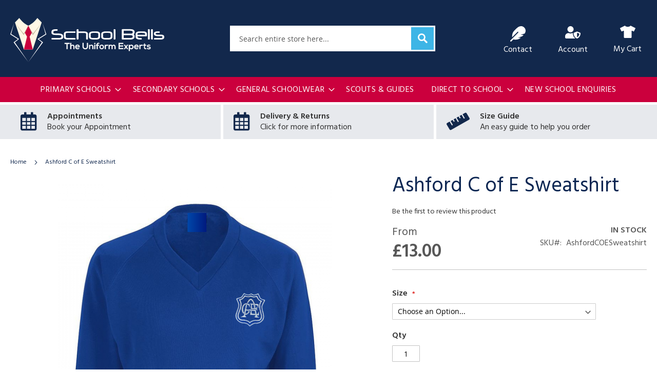

--- FILE ---
content_type: text/html; charset=UTF-8
request_url: https://www.schoolbellsuniforms.co.uk/ashford-coe-sweatshirt.html
body_size: 17212
content:
<!doctype html>
<html lang="en">
    <head prefix="og: http://ogp.me/ns# fb: http://ogp.me/ns/fb# product: http://ogp.me/ns/product#">
        <script>
    var BASE_URL = 'https://www.schoolbellsuniforms.co.uk/';
    var require = {
        "baseUrl": "https://www.schoolbellsuniforms.co.uk/pub/static/version1739394751/frontend/liquidshop/schoolbells-theme/en_US"
    };
</script>
        <meta charset="utf-8"/>
<meta name="title" content="Ashford COE Sweatshirt"/>
<meta name="description" content="Ashford COE Sweatshirt 
Ashford COE V-Neck Sweatshirt with School logo
Heavy weight 300/310gsm
50% Cotton 50% Polyester
"/>
<meta name="keywords" content="Ashford COE Sweatshirt"/>
<meta name="robots" content="INDEX,FOLLOW"/>
<meta name="viewport" content="width=device-width, initial-scale=1"/>
<meta name="format-detection" content="telephone=no"/>
<title>Ashford COE Sweatshirt - School Bells, The Uniform Experts</title>
<link  rel="stylesheet" type="text/css"  media="all" href="https://www.schoolbellsuniforms.co.uk/pub/static/version1739394751/_cache/merged/f685f27b4fea646f686243b2b392aed9.min.css" />
<link  rel="stylesheet" type="text/css"  media="screen and (min-width: 768px)" href="https://www.schoolbellsuniforms.co.uk/pub/static/version1739394751/frontend/liquidshop/schoolbells-theme/en_US/css/styles-l.min.css" />
<link  rel="stylesheet" type="text/css"  media="print" href="https://www.schoolbellsuniforms.co.uk/pub/static/version1739394751/frontend/liquidshop/schoolbells-theme/en_US/css/print.min.css" />
<script  type="text/javascript"  src="https://www.schoolbellsuniforms.co.uk/pub/static/version1739394751/_cache/merged/0f35ea0b4e44202fab41bd3f8e3634c2.js"></script>
<link rel="preload" as="font" crossorigin="anonymous" href="https://www.schoolbellsuniforms.co.uk/pub/static/version1739394751/frontend/liquidshop/schoolbells-theme/en_US/fonts/opensans/light/opensans-300.woff2" />
<link rel="preload" as="font" crossorigin="anonymous" href="https://www.schoolbellsuniforms.co.uk/pub/static/version1739394751/frontend/liquidshop/schoolbells-theme/en_US/fonts/opensans/regular/opensans-400.woff2" />
<link rel="preload" as="font" crossorigin="anonymous" href="https://www.schoolbellsuniforms.co.uk/pub/static/version1739394751/frontend/liquidshop/schoolbells-theme/en_US/fonts/opensans/semibold/opensans-600.woff2" />
<link rel="preload" as="font" crossorigin="anonymous" href="https://www.schoolbellsuniforms.co.uk/pub/static/version1739394751/frontend/liquidshop/schoolbells-theme/en_US/fonts/opensans/bold/opensans-700.woff2" />
<link rel="preload" as="font" crossorigin="anonymous" href="https://www.schoolbellsuniforms.co.uk/pub/static/version1739394751/frontend/liquidshop/schoolbells-theme/en_US/fonts/Luma-Icons.woff2" />
<link  rel="icon" type="image/x-icon" href="https://www.schoolbellsuniforms.co.uk/pub/media/favicon/default/favicon.ico" />
<link  rel="shortcut icon" type="image/x-icon" href="https://www.schoolbellsuniforms.co.uk/pub/media/favicon/default/favicon.ico" />
<link rel="stylesheet" href="https://www.schoolbellsuniforms.co.uk/pub/media/css/schoolbells-custom.min.css">
<link rel="stylesheet" href="https://www.schoolbellsuniforms.co.uk/pub/media/css/all.min.css">
<link href="https://fonts.googleapis.com/css?family=Hind:400,600" rel="stylesheet">
<link rel="apple-touch-icon" sizes="180x180" href="/apple-touch-icon.png">
<link rel="icon" type="image/png" sizes="32x32" href="/favicon-32x32.png">
<link rel="icon" type="image/png" sizes="16x16" href="/favicon-16x16.png">
<link rel="manifest" href="/site.webmanifest">
<link rel="mask-icon" href="/safari-pinned-tab.svg" color="#5bbad5">
<meta name="msapplication-TileColor" content="#da532c">
<meta name="theme-color" content="#ffffff">
<meta name="p:domain_verify" content="59991cdf4150513625a7f846f43e1c96"/>        <!-- BEGIN GOOGLE ANALYTICS CODE -->
<script type="text/x-magento-init">
{
    "*": {
        "Magento_GoogleAnalytics/js/google-analytics": {
            "isCookieRestrictionModeEnabled": 0,
            "currentWebsite": 1,
            "cookieName": "user_allowed_save_cookie",
            "ordersTrackingData": [],
            "pageTrackingData": {"optPageUrl":"","isAnonymizedIpActive":false,"accountId":"UA-168222875-1"}        }
    }
}
</script>
<!-- END GOOGLE ANALYTICS CODE -->
<!-- BEGIN GOOGLE VERIFICATION TAG -->
<!-- END GOOGLE VERIFICATION TAG -->
<!-- BEGIN GTAG GLOBAL TAG -->
<!-- END GTAG GLOBAL TAG -->

<meta property="og:type" content="product" />
<meta property="og:title"
      content="Ashford C of E Sweatshirt" />
<meta property="og:image"
      content="https://www.schoolbellsuniforms.co.uk/pub/media/catalog/product/cache/1a98d454ec8d23fd7c976b50eea46709/s/w/sweatshirt_with_logo.png" />
<meta property="og:description"
      content="" />
<meta property="og:url" content="https://www.schoolbellsuniforms.co.uk/ashford-coe-sweatshirt.html" />
    <meta property="product:price:amount" content="13"/>
    <meta property="product:price:currency"
      content="GBP"/>
    </head>
    <body data-container="body"
          data-mage-init='{"loaderAjax": {}, "loader": { "icon": "https://www.schoolbellsuniforms.co.uk/pub/static/version1739394751/frontend/liquidshop/schoolbells-theme/en_US/images/loader-2.gif"}}'
        itemtype="http://schema.org/Product" itemscope="itemscope" class="page-product-configurable catalog-product-view product-ashford-coe-sweatshirt page-layout-1column">
        
    <script>
        require.config({
            deps: [
                'jquery',
                'mage/translate',
                'jquery/jquery-storageapi'
            ],
            callback: function ($) {
                'use strict';

                var dependencies = [],
                    versionObj;

                $.initNamespaceStorage('mage-translation-storage');
                $.initNamespaceStorage('mage-translation-file-version');
                versionObj = $.localStorage.get('mage-translation-file-version');

                
                if (versionObj.version !== '055dd3ebb9dfa2576ecb22791c8f366b2d0a0f18') {
                    dependencies.push(
                        'text!js-translation.json'
                    );

                }

                require.config({
                    deps: dependencies,
                    callback: function (string) {
                        if (typeof string === 'string') {
                            $.mage.translate.add(JSON.parse(string));
                            $.localStorage.set('mage-translation-storage', string);
                            $.localStorage.set(
                                'mage-translation-file-version',
                                {
                                    version: '055dd3ebb9dfa2576ecb22791c8f366b2d0a0f18'
                                }
                            );
                        } else {
                            $.mage.translate.add($.localStorage.get('mage-translation-storage'));
                        }
                    }
                });
            }
        });
    </script>

<script type="text/x-magento-init">
    {
        "*": {
            "mage/cookies": {
                "expires": null,
                "path": "\u002F",
                "domain": ".www.schoolbellsuniforms.co.uk",
                "secure": false,
                "lifetime": "3600"
            }
        }
    }
</script>
    <noscript>
        <div class="message global noscript">
            <div class="content">
                <p>
                    <strong>JavaScript seems to be disabled in your browser.</strong>
                    <span>For the best experience on our site, be sure to turn on Javascript in your browser.</span>
                </p>
            </div>
        </div>
    </noscript>
<script>
    require.config({
        map: {
            '*': {
                wysiwygAdapter: 'mage/adminhtml/wysiwyg/tiny_mce/tinymce4Adapter'
            }
        }
    });
</script>
<!-- BEGIN GTAG CART SCRIPT -->
<!-- END GTAG CART SCRIPT -->

<div class="page-wrapper"><header class="page-header"><div class="panel wrapper"><div class="panel header"><a class="action skip contentarea"
   href="#contentarea">
    <span>
        Skip to Content    </span>
</a>
<ul class="header links">    <li class="greet welcome" data-bind="scope: 'customer'">
        <!-- ko if: customer().fullname  -->
        <span class="logged-in"
              data-bind="text: new String('Welcome, %1!').replace('%1', customer().fullname)">
        </span>
        <!-- /ko -->
        <!-- ko ifnot: customer().fullname  -->
        <span class="not-logged-in"
              data-bind='html:""'></span>
                <!-- /ko -->
    </li>
    <script type="text/x-magento-init">
    {
        "*": {
            "Magento_Ui/js/core/app": {
                "components": {
                    "customer": {
                        "component": "Magento_Customer/js/view/customer"
                    }
                }
            }
        }
    }
    </script>
<li class="authorization-link" data-label="or">
    <a href="https://www.schoolbellsuniforms.co.uk/customer/account/login/referer/aHR0cHM6Ly93d3cuc2Nob29sYmVsbHN1bmlmb3Jtcy5jby51ay9hc2hmb3JkLWNvZS1zd2VhdHNoaXJ0Lmh0bWw%2C/">
        Sign In    </a>
</li>
<li><a href="https://www.schoolbellsuniforms.co.uk/customer/account/create/" >Create an Account</a></li></ul></div></div><div class="header content"><span data-action="toggle-nav" class="action nav-toggle"><span>Toggle Nav</span></span>
<a
    class="logo"
    href="https://www.schoolbellsuniforms.co.uk/"
    title=""
    aria-label="store logo">
    <img src="https://www.schoolbellsuniforms.co.uk/pub/static/version1739394751/frontend/liquidshop/schoolbells-theme/en_US/images/logo.svg"
         title=""
         alt=""
            width="148"            height="43"    />
</a>

<div data-block="minicart" class="minicart-wrapper">
    <a class="action showcart" href="https://www.schoolbellsuniforms.co.uk/checkout/cart/"
       data-bind="scope: 'minicart_content'">
        <span class="text">My Cart</span>
        <span class="counter qty empty"
              data-bind="css: { empty: !!getCartParam('summary_count') == false && !isLoading() }, blockLoader: isLoading">
            <span class="counter-number"><!-- ko text: getCartParam('summary_count') --><!-- /ko --></span>
            <span class="counter-label">
            <!-- ko if: getCartParam('summary_count') -->
                <!-- ko text: getCartParam('summary_count') --><!-- /ko -->
                <!-- ko i18n: 'items' --><!-- /ko -->
            <!-- /ko -->
            </span>
        </span>
    </a>
            <div class="block block-minicart"
             data-role="dropdownDialog"
             data-mage-init='{"dropdownDialog":{
                "appendTo":"[data-block=minicart]",
                "triggerTarget":".showcart",
                "timeout": "2000",
                "closeOnMouseLeave": false,
                "closeOnEscape": true,
                "triggerClass":"active",
                "parentClass":"active",
                "buttons":[]}}'>
            <div id="minicart-content-wrapper" data-bind="scope: 'minicart_content'">
                <!-- ko template: getTemplate() --><!-- /ko -->
            </div>
                    </div>
        <script>
        window.checkout = {"shoppingCartUrl":"https:\/\/www.schoolbellsuniforms.co.uk\/checkout\/cart\/","checkoutUrl":"https:\/\/www.schoolbellsuniforms.co.uk\/checkout\/","updateItemQtyUrl":"https:\/\/www.schoolbellsuniforms.co.uk\/checkout\/sidebar\/updateItemQty\/","removeItemUrl":"https:\/\/www.schoolbellsuniforms.co.uk\/checkout\/sidebar\/removeItem\/","imageTemplate":"Magento_Catalog\/product\/image_with_borders","baseUrl":"https:\/\/www.schoolbellsuniforms.co.uk\/","minicartMaxItemsVisible":5,"websiteId":"1","maxItemsToDisplay":10,"storeId":"1","customerLoginUrl":"https:\/\/www.schoolbellsuniforms.co.uk\/customer\/account\/login\/referer\/aHR0cHM6Ly93d3cuc2Nob29sYmVsbHN1bmlmb3Jtcy5jby51ay9hc2hmb3JkLWNvZS1zd2VhdHNoaXJ0Lmh0bWw%2C\/","isRedirectRequired":false,"autocomplete":"off","captcha":{"user_login":{"isCaseSensitive":false,"imageHeight":50,"imageSrc":"","refreshUrl":"https:\/\/www.schoolbellsuniforms.co.uk\/captcha\/refresh\/","isRequired":false,"timestamp":1769906723}}};
    </script>
    <script type="text/x-magento-init">
    {
        "[data-block='minicart']": {
            "Magento_Ui/js/core/app": {"components":{"minicart_content":{"children":{"subtotal.container":{"children":{"subtotal":{"children":{"subtotal.totals":{"config":{"display_cart_subtotal_incl_tax":1,"display_cart_subtotal_excl_tax":0,"template":"Magento_Tax\/checkout\/minicart\/subtotal\/totals"},"children":{"subtotal.totals.msrp":{"component":"Magento_Msrp\/js\/view\/checkout\/minicart\/subtotal\/totals","config":{"displayArea":"minicart-subtotal-hidden","template":"Magento_Msrp\/checkout\/minicart\/subtotal\/totals"}}},"component":"Magento_Tax\/js\/view\/checkout\/minicart\/subtotal\/totals"}},"component":"uiComponent","config":{"template":"Magento_Checkout\/minicart\/subtotal"}}},"component":"uiComponent","config":{"displayArea":"subtotalContainer"}},"item.renderer":{"component":"uiComponent","config":{"displayArea":"defaultRenderer","template":"Magento_Checkout\/minicart\/item\/default"},"children":{"item.image":{"component":"Magento_Catalog\/js\/view\/image","config":{"template":"Magento_Catalog\/product\/image","displayArea":"itemImage"}},"checkout.cart.item.price.sidebar":{"component":"uiComponent","config":{"template":"Magento_Checkout\/minicart\/item\/price","displayArea":"priceSidebar"}}}},"extra_info":{"component":"uiComponent","config":{"displayArea":"extraInfo"}},"promotion":{"component":"uiComponent","config":{"displayArea":"promotion"}}},"config":{"itemRenderer":{"default":"defaultRenderer","simple":"defaultRenderer","virtual":"defaultRenderer"},"template":"Magento_Checkout\/minicart\/content"},"component":"Magento_Checkout\/js\/view\/minicart"}},"types":[]}        },
        "*": {
            "Magento_Ui/js/block-loader": "https\u003A\u002F\u002Fwww.schoolbellsuniforms.co.uk\u002Fpub\u002Fstatic\u002Fversion1739394751\u002Ffrontend\u002Fliquidshop\u002Fschoolbells\u002Dtheme\u002Fen_US\u002Fimages\u002Floader\u002D1.gif"
        }
    }
    </script>
</div>


<div class="block block-search">
    <div class="block block-title"><strong>Search</strong></div>
    <div class="block block-content">
        <form class="form minisearch" id="search_mini_form" action="https://www.schoolbellsuniforms.co.uk/catalogsearch/result/" method="get">
            <div class="field search">
                <label class="label" for="search" data-role="minisearch-label">
                    <span>Search</span>
                </label>
                <div class="control">
                    <input id="search"
                           data-mage-init='{"quickSearch":{
                                "formSelector":"#search_mini_form",
                                "url":"https://www.schoolbellsuniforms.co.uk/search/ajax/suggest/",
                                "destinationSelector":"#search_autocomplete"}
                           }'
                           type="text"
                           name="q"
                           value=""
                           placeholder="Search&#x20;entire&#x20;store&#x20;here..."
                           class="input-text"
                           maxlength="128"
                           role="combobox"
                           aria-haspopup="false"
                           aria-autocomplete="both"
                           autocomplete="off"
                           aria-expanded="false"/>
                    <div id="search_autocomplete" class="search-autocomplete"></div>
                    <div class="nested">
    <a class="action advanced" href="https://www.schoolbellsuniforms.co.uk/catalogsearch/advanced/" data-action="advanced-search">
        Advanced Search    </a>
</div>
                </div>
            </div>
            <div class="actions">
                <button type="submit"
                    title="Search"
                    class="action search"
                    aria-label="Search"
                >
                    <span>Search</span>
                </button>
            </div>
        </form>
    </div>
</div>
<ul class="compare wrapper"><li class="item link compare" data-bind="scope: 'compareProducts'" data-role="compare-products-link">
    <a class="action compare no-display" title="Compare&#x20;Products"
       data-bind="attr: {'href': compareProducts().listUrl}, css: {'no-display': !compareProducts().count}"
    >
        Compare Products        <span class="counter qty" data-bind="text: compareProducts().countCaption"></span>
    </a>
</li>
<script type="text/x-magento-init">
{"[data-role=compare-products-link]": {"Magento_Ui/js/core/app": {"components":{"compareProducts":{"component":"Magento_Catalog\/js\/view\/compare-products"}}}}}
</script>
</ul><div class="widget block block-static-block">
    <div class="account-link"><a href="http://www.schoolbellsuniforms.co.uk/customer/account/login/"> <span class="text">Account</span> </a></div>
<div class="contact-link"><a href="http://www.schoolbellsuniforms.co.uk/contact"> <span class="text">Contact</span> </a></div></div>
</div></header>    <div class="sections nav-sections">
                <div class="section-items nav-sections-items"
             data-mage-init='&#x7B;&quot;tabs&quot;&#x3A;&#x7B;&quot;openedState&quot;&#x3A;&quot;active&quot;&#x7D;&#x7D;'>
                                            <div class="section-item-title nav-sections-item-title"
                     data-role="collapsible">
                    <a class="nav-sections-item-switch"
                       data-toggle="switch" href="#store.menu">
                        Menu                    </a>
                </div>
                <div class="section-item-content nav-sections-item-content"
                     id="store.menu"
                     data-role="content">
                    
<nav class="navigation" data-action="navigation">
    <ul data-mage-init='{"menu":{"responsive":true, "expanded":true, "position":{"my":"left top","at":"left bottom"}}}'>
        <li  class="level0 nav-1 category-item first level-top parent"><a href="https://www.schoolbellsuniforms.co.uk/primary-schools.html"  class="level-top" ><span>Primary Schools</span></a><ul class="level0 submenu"><li  class="level1 nav-1-1 category-item first"><a href="https://www.schoolbellsuniforms.co.uk/primary-schools/derwentwater-primary-school.html" ><span>Derwentwater Primary School </span></a></li><li  class="level1 nav-1-2 category-item"><a href="https://www.schoolbellsuniforms.co.uk/primary-schools/green-dragon-primary-school.html" ><span>Green Dragon Primary School</span></a></li><li  class="level1 nav-1-3 category-item"><a href="https://www.schoolbellsuniforms.co.uk/primary-schools/isleworth-town-primary-school.html" ><span>Isleworth Town Primary School</span></a></li><li  class="level1 nav-1-4 category-item"><a href="https://www.schoolbellsuniforms.co.uk/primary-schools/heston-primary-school.html" ><span>Heston Primary School</span></a></li><li  class="level1 nav-1-5 category-item"><a href="https://www.schoolbellsuniforms.co.uk/primary-schools/hounslow-town-primary-school.html" ><span>Hounslow Town Primary School </span></a></li><li  class="level1 nav-1-6 category-item"><a href="https://www.schoolbellsuniforms.co.uk/primary-schools/hounslow-heath-junior-school.html" ><span>Hounslow Heath School</span></a></li><li  class="level1 nav-1-7 category-item"><a href="https://www.schoolbellsuniforms.co.uk/primary-schools/lindon-bennett-school.html" ><span>Lindon Bennett School (ASHFORD STORE)</span></a></li><li  class="level1 nav-1-8 category-item"><a href="https://www.schoolbellsuniforms.co.uk/primary-schools/oak-hill-academy-west-london.html" ><span>Oak Hill Academy West London (ASHFORD STORE)</span></a></li><li  class="level1 nav-1-9 category-item"><a href="https://www.schoolbellsuniforms.co.uk/primary-schools/oriel-academy.html" ><span>Oriel Academy</span></a></li><li  class="level1 nav-1-10 category-item"><a href="https://www.schoolbellsuniforms.co.uk/primary-schools/st-edmund-s-catholic-primary-school.html" ><span>St Edmund&#039;s Catholic Primary School</span></a></li><li  class="level1 nav-1-11 category-item"><a href="https://www.schoolbellsuniforms.co.uk/primary-schools/springwell-school.html" ><span>Springwell School</span></a></li><li  class="level1 nav-1-12 category-item"><a href="https://www.schoolbellsuniforms.co.uk/primary-schools/suffah-primary-school.html" ><span>Suffah Primary School</span></a></li><li  class="level1 nav-1-13 category-item"><a href="https://www.schoolbellsuniforms.co.uk/primary-schools/the-rosary-catholic-primary-school.html" ><span>The Rosary Catholic Primary School</span></a></li><li  class="level1 nav-1-14 category-item"><a href="https://www.schoolbellsuniforms.co.uk/primary-schools/westbrook-primary-school.html" ><span>Westbrook Primary School</span></a></li><li  class="level1 nav-1-15 category-item"><a href="https://www.schoolbellsuniforms.co.uk/primary-schools/john-perryn-primary-school.html" ><span>John Perryn Primary School</span></a></li><li  class="level1 nav-1-16 category-item"><a href="https://www.schoolbellsuniforms.co.uk/primary-schools/st-ignatius-catholic-primary-school.html" ><span>St Ignatius Catholic Primary School (ASHFORD STORE)</span></a></li><li  class="level1 nav-1-17 category-item"><a href="https://www.schoolbellsuniforms.co.uk/primary-schools/heathfield-primary-school.html" ><span>Heathfield Infant &amp; Junior Schools</span></a></li><li  class="level1 nav-1-18 category-item"><a href="https://www.schoolbellsuniforms.co.uk/primary-schools/alexandra-primary-school.html" ><span>Alexandra Primary School</span></a></li><li  class="level1 nav-1-19 category-item"><a href="https://www.schoolbellsuniforms.co.uk/primary-schools/sparrow-farm-primary-school.html" ><span>Sparrow Farm Primary School</span></a></li><li  class="level1 nav-1-20 category-item"><a href="https://www.schoolbellsuniforms.co.uk/primary-schools/linden-lodge-school.html" ><span>Linden Lodge School</span></a></li><li  class="level1 nav-1-21 category-item"><a href="https://www.schoolbellsuniforms.co.uk/primary-schools/loxdale-primary-school.html" ><span>Loxdale Primary School</span></a></li><li  class="level1 nav-1-22 category-item"><a href="https://www.schoolbellsuniforms.co.uk/primary-schools/bearwood-primary-school.html" ><span>Bearwood Primary School</span></a></li><li  class="level1 nav-1-23 category-item"><a href="https://www.schoolbellsuniforms.co.uk/primary-schools/wyvern-school.html" ><span>Wyvern School</span></a></li><li  class="level1 nav-1-24 category-item"><a href="https://www.schoolbellsuniforms.co.uk/catalog/category/view/s/ivydale-primary-school/id/72/" ><span>Ivydale Primary School</span></a></li><li  class="level1 nav-1-25 category-item"><a href="https://www.schoolbellsuniforms.co.uk/primary-schools/pembridge-ce-primary-school.html" ><span>Pembridge CE Primary School</span></a></li><li  class="level1 nav-1-26 category-item"><a href="https://www.schoolbellsuniforms.co.uk/primary-schools/unique-academy.html" ><span>Unique Academy</span></a></li><li  class="level1 nav-1-27 category-item"><a href="https://www.schoolbellsuniforms.co.uk/primary-schools/spring-grove-primary.html" ><span>Spring Grove Primary</span></a></li><li  class="level1 nav-1-28 category-item"><a href="https://www.schoolbellsuniforms.co.uk/primary-schools/the-rise-school.html" ><span>The Rise School (ASHFORD STORE)</span></a></li><li  class="level1 nav-1-29 category-item"><a href="https://www.schoolbellsuniforms.co.uk/primary-schools/spring-school.html" ><span>Spring School (ASHFORD STORE)</span></a></li><li  class="level1 nav-1-30 category-item"><a href="https://www.schoolbellsuniforms.co.uk/primary-schools/ashford-church-of-england-primary-school.html" ><span>Ashford Church of England Primary School (ASHFORD STORE)</span></a></li><li  class="level1 nav-1-31 category-item"><a href="https://www.schoolbellsuniforms.co.uk/primary-schools/our-lady-of-the-rosary-primary-school.html" ><span>Our Lady Of the Rosary Primary School (ASHFORD STORE)</span></a></li><li  class="level1 nav-1-32 category-item"><a href="https://www.schoolbellsuniforms.co.uk/primary-schools/meadhurst-primary-school-ashford-store.html" ><span>Meadhurst Primary School (ASHFORD STORE)</span></a></li><li  class="level1 nav-1-33 category-item"><a href="https://www.schoolbellsuniforms.co.uk/primary-schools/kenyngton-manor-primary-school-ashford-store.html" ><span>Kenyngton Manor Primary School (ASHFORD STORE)</span></a></li><li  class="level1 nav-1-34 category-item"><a href="https://www.schoolbellsuniforms.co.uk/primary-schools/bedfont-primary-school-ashford-store.html" ><span>Bedfont Primary School (ASHFORD STORE)</span></a></li><li  class="level1 nav-1-35 category-item"><a href="https://www.schoolbellsuniforms.co.uk/primary-schools/nishkam-primary-school.html" ><span>Nishkam School West London- Primary</span></a></li><li  class="level1 nav-1-36 category-item"><a href="https://www.schoolbellsuniforms.co.uk/primary-schools/st-michael-catholic-primary-school.html" ><span>St Michael Catholic Primary School (ASHFORD STORE)</span></a></li><li  class="level1 nav-1-37 category-item"><a href="https://www.schoolbellsuniforms.co.uk/primary-schools/hawkedale-primary-school.html" ><span>Hawkedale Primary School (Ashford Store)</span></a></li><li  class="level1 nav-1-38 category-item last"><a href="https://www.schoolbellsuniforms.co.uk/primary-schools/victoria-junior-school.html" ><span>Victoria Junior School</span></a></li></ul></li><li  class="level0 nav-2 category-item level-top parent"><a href="https://www.schoolbellsuniforms.co.uk/secondary-schools.html"  class="level-top" ><span>Secondary Schools</span></a><ul class="level0 submenu"><li  class="level1 nav-2-1 category-item first"><a href="https://www.schoolbellsuniforms.co.uk/secondary-schools/bolder-academy.html" ><span>Bolder Academy</span></a></li><li  class="level1 nav-2-2 category-item"><a href="https://www.schoolbellsuniforms.co.uk/secondary-schools/featherstone-high-school.html" ><span>Featherstone High School</span></a></li><li  class="level1 nav-2-3 category-item"><a href="https://www.schoolbellsuniforms.co.uk/secondary-schools/st-paul-s-catholic-college.html" ><span>St Paul&#039;s Catholic College (ASHFORD STORE)</span></a></li><li  class="level1 nav-2-4 category-item"><a href="https://www.schoolbellsuniforms.co.uk/secondary-schools/kingsley-academy.html" ><span>Lift Kingsley </span></a></li><li  class="level1 nav-2-5 category-item"><a href="https://www.schoolbellsuniforms.co.uk/secondary-schools/lampton-school.html" ><span>Lampton School</span></a></li><li  class="level1 nav-2-6 category-item"><a href="https://www.schoolbellsuniforms.co.uk/secondary-schools/the-heathland-school.html" ><span>The Heathland School</span></a></li><li  class="level1 nav-2-7 category-item"><a href="https://www.schoolbellsuniforms.co.uk/secondary-schools/heston-community-school.html" ><span>Heston Community School</span></a></li><li  class="level1 nav-2-8 category-item"><a href="https://www.schoolbellsuniforms.co.uk/secondary-schools/st-mark-s-catholic-school.html" ><span>St Mark&#039;s Catholic School</span></a></li><li  class="level1 nav-2-9 category-item"><a href="https://www.schoolbellsuniforms.co.uk/secondary-schools/wheelers-lane-technology-college.html" ><span>Wheelers Lane Technology College</span></a></li><li  class="level1 nav-2-10 category-item"><a href="https://www.schoolbellsuniforms.co.uk/secondary-schools/hampton-high.html" ><span>Hampton High (ASHFORD STORE)</span></a></li><li  class="level1 nav-2-11 category-item"><a href="https://www.schoolbellsuniforms.co.uk/secondary-schools/richmond-park-academy.html" ><span>Lift Richmond Park </span></a></li><li  class="level1 nav-2-12 category-item"><a href="https://www.schoolbellsuniforms.co.uk/secondary-schools/villiers-high-school.html" ><span>Villiers High School</span></a></li><li  class="level1 nav-2-13 category-item"><a href="https://www.schoolbellsuniforms.co.uk/secondary-schools/the-rise-school.html" ><span>The Rise School (ASHFORD STORE)</span></a></li><li  class="level1 nav-2-14 category-item"><a href="https://www.schoolbellsuniforms.co.uk/secondary-schools/spring-school.html" ><span>Spring School (ASHFORD STORE)</span></a></li><li  class="level1 nav-2-15 category-item"><a href="https://www.schoolbellsuniforms.co.uk/secondary-schools/elthorne-park-high-school.html" ><span>Elthorne Park High School</span></a></li><li  class="level1 nav-2-16 category-item last"><a href="https://www.schoolbellsuniforms.co.uk/secondary-schools/nishkam-high-school.html" ><span>Nishkam School West London- Secondary</span></a></li></ul></li><li  class="level0 nav-3 category-item level-top parent"><a href="https://www.schoolbellsuniforms.co.uk/workwear-staff-uniforms.html"  class="level-top" ><span>General Schoolwear</span></a><ul class="level0 submenu"><li  class="level1 nav-3-1 category-item first"><a href="https://www.schoolbellsuniforms.co.uk/workwear-staff-uniforms/boys.html" ><span>Boys Uniform</span></a></li><li  class="level1 nav-3-2 category-item last"><a href="https://www.schoolbellsuniforms.co.uk/workwear-staff-uniforms/girls-uniform.html" ><span>Girls Uniform </span></a></li></ul></li><li  class="level0 nav-4 category-item level-top"><a href="https://www.schoolbellsuniforms.co.uk/scouts-guides.html"  class="level-top" ><span>Scouts &amp; Guides</span></a></li><li  class="level0 nav-5 category-item level-top parent"><a href="https://www.schoolbellsuniforms.co.uk/direct-to-school.html"  class="level-top" ><span>Direct To School</span></a><ul class="level0 submenu"><li  class="level1 nav-5-1 category-item first"><a href="https://www.schoolbellsuniforms.co.uk/direct-to-school/victoria-junior-school.html" ><span>Victoria Junior School</span></a></li><li  class="level1 nav-5-2 category-item"><a href="https://www.schoolbellsuniforms.co.uk/direct-to-school/norwood-green-junior-school.html" ><span>Norwood Green Junior School</span></a></li><li  class="level1 nav-5-3 category-item"><a href="https://www.schoolbellsuniforms.co.uk/direct-to-school/the-cedars-primary-school.html" ><span>The Cedars Primary School</span></a></li><li  class="level1 nav-5-4 category-item"><a href="https://www.schoolbellsuniforms.co.uk/direct-to-school/st-richard-s-playgroup.html" ><span>St Richard&#039;s Playgroup</span></a></li><li  class="level1 nav-5-5 category-item"><a href="https://www.schoolbellsuniforms.co.uk/direct-to-school/st-albans-nursery-and-montessori-pre-school.html" ><span>St Albans Day Nursery</span></a></li><li  class="level1 nav-5-6 category-item"><a href="https://www.schoolbellsuniforms.co.uk/direct-to-school/giggles-day-nursery.html" ><span>Giggles Day Nursery</span></a></li><li  class="level1 nav-5-7 category-item"><a href="https://www.schoolbellsuniforms.co.uk/direct-to-school/bizzkidz-day-nursery.html" ><span>Bizzkidz Day Nursery</span></a></li><li  class="level1 nav-5-8 category-item"><a href="https://www.schoolbellsuniforms.co.uk/direct-to-school/hounslow-british-legion.html" ><span>Hounslow British Legion</span></a></li><li  class="level1 nav-5-9 category-item"><a href="https://www.schoolbellsuniforms.co.uk/direct-to-school/madhu-s.html" ><span>Madhu&#039;s</span></a></li><li  class="level1 nav-5-10 category-item"><a href="https://www.schoolbellsuniforms.co.uk/direct-to-school/lullabies-day-nursery.html" ><span>Lullabies Day Nursery </span></a></li><li  class="level1 nav-5-11 category-item"><a href="https://www.schoolbellsuniforms.co.uk/direct-to-school/yellow-butterfly.html" ><span>Yellow Butterfly Nursery</span></a></li><li  class="level1 nav-5-12 category-item"><a href="https://www.schoolbellsuniforms.co.uk/direct-to-school/st-richard-s-preschool.html" ><span>St Richard&#039;s Preschool</span></a></li><li  class="level1 nav-5-13 category-item"><a href="https://www.schoolbellsuniforms.co.uk/direct-to-school/al-minta.html" ><span>Al Minta</span></a></li><li  class="level1 nav-5-14 category-item last"><a href="https://www.schoolbellsuniforms.co.uk/direct-to-school/honeymoon-restaurant.html" ><span>Honeymoon Restaurant</span></a></li></ul></li><li  class="level0 nav-6 category-item last level-top"><a href="https://www.schoolbellsuniforms.co.uk/new-school-enquiries.html"  class="level-top" ><span>New School Enquiries</span></a></li>            </ul>
</nav>
                </div>
                                            <div class="section-item-title nav-sections-item-title"
                     data-role="collapsible">
                    <a class="nav-sections-item-switch"
                       data-toggle="switch" href="#store.links">
                        Account                    </a>
                </div>
                <div class="section-item-content nav-sections-item-content"
                     id="store.links"
                     data-role="content">
                    <!-- Account links -->                </div>
                                    </div>
    </div>
<div class="top-container"><div class="widget block block-static-block">
    <section class="usps">
<div class="container">
<div class="usp">
<div class="icon"><i class="far fa-calendar-alt"></i></div>
<div class="text">
<p class="strong"><a href="https://www.schoolbellsuniforms.co.uk/book-an-appointment">Appointments</a></p>
<p><a href="http://www.schoolbellsuniforms.co.uk/book-an-appointment">Book your Appointment</a></p>
</div>
</div>
<div class="usp">
<div class="icon"><i class="far fa-calendar-alt"></i></div>
<div class="text">
<p class="strong"><a href="https://www.schoolbellsuniforms.co.uk/delivery-and-returns-policy">Delivery & Returns</a></p>
<p><a href="https://www.schoolbellsuniforms.co.uk/delivery-and-returns-policy">Click for more information</a></p>
</div>
</div>
<div class="usp">
<div class="icon"><i class="fas fa-ruler"></i></div>
<div class="text">
<p class="strong"><a href="https://www.schoolbellsuniforms.co.uk/sizing">Size Guide</a></p>
<p><a href="https://www.schoolbellsuniforms.co.uk/sizing">An easy guide to help you order</a></p>
</div>
</div>
</section></div>
<div class="widget block block-static-block">
    </div>
</div><div class="breadcrumbs"></div>
<script type="text/x-magento-init">
        {
            ".breadcrumbs": {"breadcrumbs":{"categoryUrlSuffix":".html","useCategoryPathInUrl":0,"product":"Ashford C of E Sweatshirt"}}        }
</script>
<main id="maincontent" class="page-main"><a id="contentarea" tabindex="-1"></a>
<div class="page messages"><div data-placeholder="messages"></div>
<div data-bind="scope: 'messages'">
    <!-- ko if: cookieMessages && cookieMessages.length > 0 -->
    <div role="alert" data-bind="foreach: { data: cookieMessages, as: 'message' }" class="messages">
        <div data-bind="attr: {
            class: 'message-' + message.type + ' ' + message.type + ' message',
            'data-ui-id': 'message-' + message.type
        }">
            <div data-bind="html: message.text"></div>
        </div>
    </div>
    <!-- /ko -->
    <!-- ko if: messages().messages && messages().messages.length > 0 -->
    <div role="alert" data-bind="foreach: { data: messages().messages, as: 'message' }" class="messages">
        <div data-bind="attr: {
            class: 'message-' + message.type + ' ' + message.type + ' message',
            'data-ui-id': 'message-' + message.type
        }">
            <div data-bind="html: message.text"></div>
        </div>
    </div>
    <!-- /ko -->
</div>
<script type="text/x-magento-init">
    {
        "*": {
            "Magento_Ui/js/core/app": {
                "components": {
                        "messages": {
                            "component": "Magento_Theme/js/view/messages"
                        }
                    }
                }
            }
    }
</script>
</div><div class="columns"><div class="column main"><div class="product-info-main"><div class="page-title-wrapper&#x20;product">
    <h1 class="page-title"
                >
        <span class="base" data-ui-id="page-title-wrapper" itemprop="name">Ashford C of E Sweatshirt</span>    </h1>
    </div>
    <div class="product-reviews-summary empty">
        <div class="reviews-actions">
            <a class="action add" href="https://www.schoolbellsuniforms.co.uk/ashford-coe-sweatshirt.html#review-form">
                Be the first to review this product            </a>
        </div>
    </div>
<div class="product-info-price"><div class="price-box price-final_price" data-role="priceBox" data-product-id="3209" data-price-box="product-id-3209"><span class="normal-price">
    

<span class="price-container price-final_price&#x20;tax&#x20;weee"
         itemprop="offers" itemscope itemtype="http://schema.org/Offer">
            <span class="price-label">From</span>
        <span  id="product-price-3209"                data-price-amount="13"
        data-price-type="finalPrice"
        class="price-wrapper "
    ><span class="price">£13.00</span></span>
                <meta itemprop="price" content="13" />
        <meta itemprop="priceCurrency" content="GBP" />
    </span>
</span>


</div><div class="product-info-stock-sku">
            <div class="stock available" title="Availability">
            <span>In stock</span>
        </div>
    
<div class="product attribute sku">
            <strong class="type">SKU</strong>
        <div class="value" itemprop="sku">AshfordCOESweatshirt</div>
</div>
</div></div>
<div class="product-add-form">
    <form data-product-sku="AshfordCOESweatshirt"
          action="https://www.schoolbellsuniforms.co.uk/checkout/cart/add/uenc/aHR0cHM6Ly93d3cuc2Nob29sYmVsbHN1bmlmb3Jtcy5jby51ay9hc2hmb3JkLWNvZS1zd2VhdHNoaXJ0Lmh0bWw%2C/product/3209/" method="post"
          id="product_addtocart_form">
        <input type="hidden" name="product" value="3209" />
        <input type="hidden" name="selected_configurable_option" value="" />
        <input type="hidden" name="related_product" id="related-products-field" value="" />
        <input type="hidden" name="item"  value="3209" />
        <input name="form_key" type="hidden" value="H5Bjih8QOXvrn6NF" />                                    
                    <div class="product-options-wrapper" id="product-options-wrapper" data-hasrequired="&#x2A;&#x20;Required&#x20;Fields">
    <div class="fieldset" tabindex="0">
        
            <div class="field configurable required">
            <label class="label" for="attribute140">
                <span>Size</span>
            </label>
            <div class="control">
                <select name="super_attribute[140]"
                        data-selector="super_attribute[140]"
                        data-validate="{required:true}"
                        id="attribute140"
                        class="super-attribute-select">
                    <option value="">Choose an Option...</option>
                </select>
            </div>
        </div>
        <script type="text/x-magento-init">
        {
            "#product_addtocart_form": {
                "configurable": {
                    "spConfig": {"attributes":{"140":{"id":"140","code":"size","label":"Size","options":[{"id":"31","label":"Age 3-4","products":["3210"]},{"id":"28","label":"Age 5-6","products":["3211"]},{"id":"35","label":"Age 7-8","products":[]},{"id":"30","label":"Age 9-10","products":["3213"]},{"id":"29","label":"Age 11-12","products":["3214"]},{"id":"124","label":"Age 13","products":["3215"]}],"position":"0"}},"template":"\u00a3<%- data.price %>","currencyFormat":"\u00a3%s","optionPrices":{"3210":{"oldPrice":{"amount":13},"basePrice":{"amount":13},"finalPrice":{"amount":13},"tierPrices":[],"msrpPrice":{"amount":null}},"3211":{"oldPrice":{"amount":13},"basePrice":{"amount":13},"finalPrice":{"amount":13},"tierPrices":[],"msrpPrice":{"amount":null}},"3213":{"oldPrice":{"amount":13.5},"basePrice":{"amount":13.5},"finalPrice":{"amount":13.5},"tierPrices":[],"msrpPrice":{"amount":null}},"3214":{"oldPrice":{"amount":13.5},"basePrice":{"amount":13.5},"finalPrice":{"amount":13.5},"tierPrices":[],"msrpPrice":{"amount":null}},"3215":{"oldPrice":{"amount":13.5},"basePrice":{"amount":13.5},"finalPrice":{"amount":13.5},"tierPrices":[],"msrpPrice":{"amount":null}}},"priceFormat":{"pattern":"\u00a3%s","precision":2,"requiredPrecision":2,"decimalSymbol":".","groupSymbol":",","groupLength":3,"integerRequired":false},"prices":{"oldPrice":{"amount":13},"basePrice":{"amount":13},"finalPrice":{"amount":13}},"productId":"3209","chooseText":"Choose an Option...","images":[],"index":{"3210":{"140":"31"},"3211":{"140":"28"},"3213":{"140":"30"},"3214":{"140":"29"},"3215":{"140":"124"}}},
                    "gallerySwitchStrategy": "prepend"
                }
            },
            "*" : {
                "Magento_ConfigurableProduct/js/catalog-add-to-cart": {}
            }
        }
    </script>

<script>
require([
    'jquery',
    'jquery-ui-modules/datepicker'
], function($){

//<![CDATA[
    $.extend(true, $, {
        calendarConfig: {
            dayNames: ["Sunday","Monday","Tuesday","Wednesday","Thursday","Friday","Saturday"],
            dayNamesMin: ["Sun","Mon","Tue","Wed","Thu","Fri","Sat"],
            monthNames: ["January","February","March","April","May","June","July","August","September","October","November","December"],
            monthNamesShort: ["Jan","Feb","Mar","Apr","May","Jun","Jul","Aug","Sep","Oct","Nov","Dec"],
            infoTitle: "About\u0020the\u0020calendar",
            firstDay: 0,
            closeText: "Close",
            currentText: "Go\u0020Today",
            prevText: "Previous",
            nextText: "Next",
            weekHeader: "WK",
            timeText: "Time",
            hourText: "Hour",
            minuteText: "Minute",
            dateFormat: $.datepicker.RFC_2822,
            showOn: "button",
            showAnim: "",
            changeMonth: true,
            changeYear: true,
            buttonImageOnly: null,
            buttonImage: null,
            showButtonPanel: true,
            showWeek: true,
            timeFormat: '',
            showTime: false,
            showHour: false,
            showMinute: false
        }
    });

    enUS = {"m":{"wide":["January","February","March","April","May","June","July","August","September","October","November","December"],"abbr":["Jan","Feb","Mar","Apr","May","Jun","Jul","Aug","Sep","Oct","Nov","Dec"]}}; // en_US locale reference
//]]>

});
</script>

    </div>
</div>
<div class="product-options-bottom">
    <div class="box-tocart">
    <div class="fieldset">
                <div class="field qty">
            <label class="label" for="qty"><span>Qty</span></label>
            <div class="control">
                <input type="number"
                       name="qty"
                       id="qty"
                       min="0"
                       value="1"
                       title="Qty"
                       class="input-text qty"
                       data-validate="{&quot;required-number&quot;:true,&quot;validate-item-quantity&quot;:{&quot;minAllowed&quot;:1,&quot;maxAllowed&quot;:10000}}"
                       />
            </div>
        </div>
                <div class="actions">
            <button type="submit"
                    title="Buy&#x20;Now"
                    class="action primary tocart"
                    id="product-addtocart-button" disabled>
                <span>Buy Now</span>
            </button>
            
<div id="instant-purchase" data-bind="scope:'instant-purchase'">
    <!-- ko template: getTemplate() --><!-- /ko -->
</div>
<script type="text/x-magento-init">
    {
        "#instant-purchase": {
            "Magento_Ui/js/core/app": {"components":{"instant-purchase":{"component":"Magento_InstantPurchase\/js\/view\/instant-purchase","config":{"template":"Magento_InstantPurchase\/instant-purchase","buttonText":"Instant Purchase","purchaseUrl":"https:\/\/www.schoolbellsuniforms.co.uk\/instantpurchase\/button\/placeOrder\/"}}}}        }
    }
</script>
        </div>
    </div>
</div>
<script type="text/x-magento-init">
    {
        "#product_addtocart_form": {
            "Magento_Catalog/js/validate-product": {}
        }
    }
</script>
</div>
                    </form>
</div>
<script>
    require([
        'jquery',
        'priceBox'
    ], function($){
        var dataPriceBoxSelector = '[data-role=priceBox]',
            dataProductIdSelector = '[data-product-id=3209]',
            priceBoxes = $(dataPriceBoxSelector + dataProductIdSelector);

        priceBoxes = priceBoxes.filter(function(index, elem){
            return !$(elem).find('.price-from').length;
        });

        priceBoxes.priceBox({'priceConfig': {"productId":3209,"priceFormat":{"pattern":"\u00a3%s","precision":2,"requiredPrecision":2,"decimalSymbol":".","groupSymbol":",","groupLength":3,"integerRequired":false},"prices":{"oldPrice":{"amount":13,"adjustments":[]},"basePrice":{"amount":13,"adjustments":[]},"finalPrice":{"amount":13,"adjustments":[]}},"idSuffix":"_clone","tierPrices":[],"calculationAlgorithm":"TOTAL_BASE_CALCULATION"}});
    });
</script>
<div class="product-social-links"><div class="product-addto-links" data-role="add-to-links">
        <a href="#"
       class="action towishlist"
       data-post='{"action":"https:\/\/www.schoolbellsuniforms.co.uk\/wishlist\/index\/add\/","data":{"product":3209,"uenc":"aHR0cHM6Ly93d3cuc2Nob29sYmVsbHN1bmlmb3Jtcy5jby51ay9hc2hmb3JkLWNvZS1zd2VhdHNoaXJ0Lmh0bWw,"}}'
       data-action="add-to-wishlist"><span>Wishlist</span></a>
<script type="text/x-magento-init">
    {
        "body": {
            "addToWishlist": {"productType":"configurable"}        }
    }
</script>

<a href="#" data-post='{"action":"https:\/\/www.schoolbellsuniforms.co.uk\/catalog\/product_compare\/add\/","data":{"product":"3209","uenc":"aHR0cHM6Ly93d3cuc2Nob29sYmVsbHN1bmlmb3Jtcy5jby51ay9hc2hmb3JkLWNvZS1zd2VhdHNoaXJ0Lmh0bWw,"}}'
        data-role="add-to-links"
        class="action tocompare"><span>Compare</span></a>

</div>
</div>
</div><div class="product media"><a id="gallery-prev-area" tabindex="-1"></a>
<div class="action-skip-wrapper"><a class="action skip gallery-next-area"
   href="#gallery-next-area">
    <span>
        Skip to the end of the images gallery    </span>
</a>
</div>

<div class="gallery-placeholder _block-content-loading" data-gallery-role="gallery-placeholder">
    <img
        alt="main product photo"
        class="gallery-placeholder__image"
        src="https://www.schoolbellsuniforms.co.uk/pub/media/catalog/product/cache/178f79dc9dacc720db9e997f98446b25/s/w/sweatshirt_with_logo.png"
    />
</div>

<script type="text/x-magento-init">
    {
        "[data-gallery-role=gallery-placeholder]": {
            "mage/gallery/gallery": {
                "mixins":["magnifier/magnify"],
                "magnifierOpts": {"fullscreenzoom":"20","top":"","left":"","width":"","height":"","eventType":"hover","enabled":false,"mode":"outside"},
                "data": [{"thumb":"https:\/\/www.schoolbellsuniforms.co.uk\/pub\/media\/catalog\/product\/cache\/f2980366bad90b6c271ee59b7344e262\/s\/w\/sweatshirt_with_logo.png","img":"https:\/\/www.schoolbellsuniforms.co.uk\/pub\/media\/catalog\/product\/cache\/178f79dc9dacc720db9e997f98446b25\/s\/w\/sweatshirt_with_logo.png","full":"https:\/\/www.schoolbellsuniforms.co.uk\/pub\/media\/catalog\/product\/cache\/8fb2a443132493704fdf30ca90f0fca6\/s\/w\/sweatshirt_with_logo.png","caption":"Ashford C of E Sweatshirt","position":"1","isMain":true,"type":"image","videoUrl":null}],
                "options": {"nav":"thumbs","loop":true,"keyboard":true,"arrows":true,"allowfullscreen":true,"showCaption":false,"width":700,"thumbwidth":88,"thumbheight":110,"height":700,"transitionduration":500,"transition":"slide","navarrows":true,"navtype":"slides","navdir":"horizontal"},
                "fullscreen": {"nav":"thumbs","loop":true,"navdir":"horizontal","navarrows":false,"navtype":"slides","arrows":true,"showCaption":false,"transitionduration":500,"transition":"slide"},
                 "breakpoints": {"mobile":{"conditions":{"max-width":"767px"},"options":{"options":{"nav":"dots"}}}}            }
        }
    }
</script>
<script type="text/x-magento-init">
    {
        "[data-gallery-role=gallery-placeholder]": {
            "Magento_ProductVideo/js/fotorama-add-video-events": {
                "videoData": [{"mediaType":"image","videoUrl":null,"isBase":true}],
                "videoSettings": [{"playIfBase":"0","showRelated":"0","videoAutoRestart":"0"}],
                "optionsVideoData": {"3210":[],"3211":[],"3213":[],"3214":[],"3215":[]}            }
        }
    }
</script>
<div class="action-skip-wrapper"><a class="action skip gallery-prev-area"
   href="#gallery-prev-area">
    <span>
        Skip to the beginning of the images gallery    </span>
</a>
</div><a id="gallery-next-area" tabindex="-1"></a>
</div>    <div class="product info detailed">
                <div class="product data items" data-mage-init='{"tabs":{"openedState":"active"}}'>
                                            <div class="data item title"
                     data-role="collapsible" id="tab-label-description">
                    <a class="data switch"
                       tabindex="-1"
                       data-toggle="trigger"
                       href="#description"
                       id="tab-label-description-title">
                        Details                    </a>
                </div>
                <div class="data item content"
                     aria-labelledby="tab-label-description-title" id="description" data-role="content">
                    
<div class="product attribute description">
        <div class="value" ><ul>
<li>Ashford COE V-Neck Sweatshirt with School logo</li>
<li>Heavy weight 300/310gsm</li>
<li>50% Cotton 50% Polyester</li>
</ul></div>
</div>
                </div>
                                                            <div class="data item title"
                     data-role="collapsible" id="tab-label-reviews">
                    <a class="data switch"
                       tabindex="-1"
                       data-toggle="trigger"
                       href="#reviews"
                       id="tab-label-reviews-title">
                        Reviews                    </a>
                </div>
                <div class="data item content"
                     aria-labelledby="tab-label-reviews-title" id="reviews" data-role="content">
                    <div id="product-review-container" data-role="product-review"></div>
<div class="block review-add">
    <div class="block-title"><strong>Write Your Own Review</strong></div>
<div class="block-content">
<form action="https://www.schoolbellsuniforms.co.uk/review/product/post/id/3209/" class="review-form" method="post" id="review-form" data-role="product-review-form" data-bind="scope: 'review-form'">
    <input name="form_key" type="hidden" value="H5Bjih8QOXvrn6NF" />    <div
    class="field-recaptcha"
    id="msp-recaptcha-d84b65fc916e7398083ea5f17089d8f1-container"
    data-bind="scope:'msp-recaptcha-d84b65fc916e7398083ea5f17089d8f1'"
>
    <!-- ko template: getTemplate() --><!-- /ko -->
</div>

<script type="text/x-magento-init">
{
    "#msp-recaptcha-d84b65fc916e7398083ea5f17089d8f1-container": {
        "Magento_Ui/js/core/app": {"components":{"msp-recaptcha-d84b65fc916e7398083ea5f17089d8f1":{"component":"MSP_ReCaptcha\/js\/reCaptcha","zone":"review","settings":{"siteKey":"6LdM0PkqAAAAAGCTP7YWg4IcwP2Z3ko4jlZjfHSK","size":"invisible","badge":"inline","theme":null,"lang":null,"enabled":{"login":true,"create":true,"forgot":true,"contact":true,"review":true,"newsletter":true,"sendfriend":true,"paypal":true}},"reCaptchaId":"msp-recaptcha-d84b65fc916e7398083ea5f17089d8f1"}}}    }
}
</script>
    <fieldset class="fieldset review-fieldset" data-hasrequired="&#x2A;&#x20;Required&#x20;Fields">
        <legend class="legend review-legend"><span>You&#039;re reviewing:</span><strong>Ashford C of E Sweatshirt</strong></legend><br />
                <span id="input-message-box"></span>
        <fieldset class="field required review-field-ratings">
            <legend class="label"><span>Your Rating</span></legend><br/>
            <div class="control">
                <div class="nested" id="product-review-table">
                                            <div class="field choice review-field-rating">
                            <label class="label" id="Price_rating_label"><span>Price</span></label>
                            <div class="control review-control-vote">
                                                                                        <input
                                    type="radio"
                                    name="ratings[3]"
                                    id="Price_1"
                                    value="11"
                                    class="radio"
                                    data-validate="{'rating-required':true}"
                                    aria-labelledby="Price_rating_label Price_1_label" />
                                <label
                                    class="rating-1"
                                    for="Price_1"
                                    title="1&#x20;star"
                                    id="Price_1_label">
                                    <span>1 star</span>
                                </label>
                                                                                            <input
                                    type="radio"
                                    name="ratings[3]"
                                    id="Price_2"
                                    value="12"
                                    class="radio"
                                    data-validate="{'rating-required':true}"
                                    aria-labelledby="Price_rating_label Price_2_label" />
                                <label
                                    class="rating-2"
                                    for="Price_2"
                                    title="2&#x20;stars"
                                    id="Price_2_label">
                                    <span>2 stars</span>
                                </label>
                                                                                            <input
                                    type="radio"
                                    name="ratings[3]"
                                    id="Price_3"
                                    value="13"
                                    class="radio"
                                    data-validate="{'rating-required':true}"
                                    aria-labelledby="Price_rating_label Price_3_label" />
                                <label
                                    class="rating-3"
                                    for="Price_3"
                                    title="3&#x20;stars"
                                    id="Price_3_label">
                                    <span>3 stars</span>
                                </label>
                                                                                            <input
                                    type="radio"
                                    name="ratings[3]"
                                    id="Price_4"
                                    value="14"
                                    class="radio"
                                    data-validate="{'rating-required':true}"
                                    aria-labelledby="Price_rating_label Price_4_label" />
                                <label
                                    class="rating-4"
                                    for="Price_4"
                                    title="4&#x20;stars"
                                    id="Price_4_label">
                                    <span>4 stars</span>
                                </label>
                                                                                            <input
                                    type="radio"
                                    name="ratings[3]"
                                    id="Price_5"
                                    value="15"
                                    class="radio"
                                    data-validate="{'rating-required':true}"
                                    aria-labelledby="Price_rating_label Price_5_label" />
                                <label
                                    class="rating-5"
                                    for="Price_5"
                                    title="5&#x20;stars"
                                    id="Price_5_label">
                                    <span>5 stars</span>
                                </label>
                                                                                        </div>
                        </div>
                                            <div class="field choice review-field-rating">
                            <label class="label" id="Value_rating_label"><span>Value</span></label>
                            <div class="control review-control-vote">
                                                                                        <input
                                    type="radio"
                                    name="ratings[2]"
                                    id="Value_1"
                                    value="6"
                                    class="radio"
                                    data-validate="{'rating-required':true}"
                                    aria-labelledby="Value_rating_label Value_1_label" />
                                <label
                                    class="rating-1"
                                    for="Value_1"
                                    title="1&#x20;star"
                                    id="Value_1_label">
                                    <span>1 star</span>
                                </label>
                                                                                            <input
                                    type="radio"
                                    name="ratings[2]"
                                    id="Value_2"
                                    value="7"
                                    class="radio"
                                    data-validate="{'rating-required':true}"
                                    aria-labelledby="Value_rating_label Value_2_label" />
                                <label
                                    class="rating-2"
                                    for="Value_2"
                                    title="2&#x20;stars"
                                    id="Value_2_label">
                                    <span>2 stars</span>
                                </label>
                                                                                            <input
                                    type="radio"
                                    name="ratings[2]"
                                    id="Value_3"
                                    value="8"
                                    class="radio"
                                    data-validate="{'rating-required':true}"
                                    aria-labelledby="Value_rating_label Value_3_label" />
                                <label
                                    class="rating-3"
                                    for="Value_3"
                                    title="3&#x20;stars"
                                    id="Value_3_label">
                                    <span>3 stars</span>
                                </label>
                                                                                            <input
                                    type="radio"
                                    name="ratings[2]"
                                    id="Value_4"
                                    value="9"
                                    class="radio"
                                    data-validate="{'rating-required':true}"
                                    aria-labelledby="Value_rating_label Value_4_label" />
                                <label
                                    class="rating-4"
                                    for="Value_4"
                                    title="4&#x20;stars"
                                    id="Value_4_label">
                                    <span>4 stars</span>
                                </label>
                                                                                            <input
                                    type="radio"
                                    name="ratings[2]"
                                    id="Value_5"
                                    value="10"
                                    class="radio"
                                    data-validate="{'rating-required':true}"
                                    aria-labelledby="Value_rating_label Value_5_label" />
                                <label
                                    class="rating-5"
                                    for="Value_5"
                                    title="5&#x20;stars"
                                    id="Value_5_label">
                                    <span>5 stars</span>
                                </label>
                                                                                        </div>
                        </div>
                                            <div class="field choice review-field-rating">
                            <label class="label" id="Quality_rating_label"><span>Quality</span></label>
                            <div class="control review-control-vote">
                                                                                        <input
                                    type="radio"
                                    name="ratings[1]"
                                    id="Quality_1"
                                    value="1"
                                    class="radio"
                                    data-validate="{'rating-required':true}"
                                    aria-labelledby="Quality_rating_label Quality_1_label" />
                                <label
                                    class="rating-1"
                                    for="Quality_1"
                                    title="1&#x20;star"
                                    id="Quality_1_label">
                                    <span>1 star</span>
                                </label>
                                                                                            <input
                                    type="radio"
                                    name="ratings[1]"
                                    id="Quality_2"
                                    value="2"
                                    class="radio"
                                    data-validate="{'rating-required':true}"
                                    aria-labelledby="Quality_rating_label Quality_2_label" />
                                <label
                                    class="rating-2"
                                    for="Quality_2"
                                    title="2&#x20;stars"
                                    id="Quality_2_label">
                                    <span>2 stars</span>
                                </label>
                                                                                            <input
                                    type="radio"
                                    name="ratings[1]"
                                    id="Quality_3"
                                    value="3"
                                    class="radio"
                                    data-validate="{'rating-required':true}"
                                    aria-labelledby="Quality_rating_label Quality_3_label" />
                                <label
                                    class="rating-3"
                                    for="Quality_3"
                                    title="3&#x20;stars"
                                    id="Quality_3_label">
                                    <span>3 stars</span>
                                </label>
                                                                                            <input
                                    type="radio"
                                    name="ratings[1]"
                                    id="Quality_4"
                                    value="4"
                                    class="radio"
                                    data-validate="{'rating-required':true}"
                                    aria-labelledby="Quality_rating_label Quality_4_label" />
                                <label
                                    class="rating-4"
                                    for="Quality_4"
                                    title="4&#x20;stars"
                                    id="Quality_4_label">
                                    <span>4 stars</span>
                                </label>
                                                                                            <input
                                    type="radio"
                                    name="ratings[1]"
                                    id="Quality_5"
                                    value="5"
                                    class="radio"
                                    data-validate="{'rating-required':true}"
                                    aria-labelledby="Quality_rating_label Quality_5_label" />
                                <label
                                    class="rating-5"
                                    for="Quality_5"
                                    title="5&#x20;stars"
                                    id="Quality_5_label">
                                    <span>5 stars</span>
                                </label>
                                                                                        </div>
                        </div>
                                    </div>
                <input type="hidden" name="validate_rating" class="validate-rating" value="" />
            </div>
        </fieldset>
            <div class="field review-field-nickname required">
            <label for="nickname_field" class="label"><span>Nickname</span></label>
            <div class="control">
                <input type="text" name="nickname" id="nickname_field" class="input-text" data-validate="{required:true}" data-bind="value: nickname()" />
            </div>
        </div>
        <div class="field review-field-summary required">
            <label for="summary_field" class="label"><span>Summary</span></label>
            <div class="control">
                <input type="text" name="title" id="summary_field" class="input-text" data-validate="{required:true}" data-bind="value: review().title" />
            </div>
        </div>
        <div class="field review-field-text required">
            <label for="review_field" class="label"><span>Review</span></label>
            <div class="control">
                <textarea name="detail" id="review_field" cols="5" rows="3" data-validate="{required:true}" data-bind="value: review().detail"></textarea>
            </div>
        </div>
    </fieldset>
    <div class="actions-toolbar review-form-actions">
        <div class="primary actions-primary">
            <button type="submit" class="action submit primary"><span>Submit Review</span></button>
        </div>
    </div>
</form>
<script type="text/x-magento-init">
{
    "[data-role=product-review-form]": {
        "Magento_Ui/js/core/app": {"components":{"review-form":{"component":"Magento_Review\/js\/view\/review"}}}    },
    "#review-form": {
        "Magento_Review/js/error-placement": {},
        "Magento_Review/js/validate-review": {}
    }
}
</script>
</div>
</div>

<script type="text/x-magento-init">
    {
        "*": {
            "Magento_Review/js/process-reviews": {
                "productReviewUrl": "https\u003A\u002F\u002Fwww.schoolbellsuniforms.co.uk\u002Freview\u002Fproduct\u002FlistAjax\u002Fid\u002F3209\u002F",
                "reviewsTabSelector": "#tab-label-reviews"
            }
        }
    }
</script>
                </div>
                    </div>
    </div>
<input name="form_key" type="hidden" value="H5Bjih8QOXvrn6NF" /><div id="authenticationPopup" data-bind="scope:'authenticationPopup'" style="display: none;">
    <script>
        window.authenticationPopup = {"autocomplete":"off","customerRegisterUrl":"https:\/\/www.schoolbellsuniforms.co.uk\/customer\/account\/create\/","customerForgotPasswordUrl":"https:\/\/www.schoolbellsuniforms.co.uk\/customer\/account\/forgotpassword\/","baseUrl":"https:\/\/www.schoolbellsuniforms.co.uk\/"};
    </script>
    <!-- ko template: getTemplate() --><!-- /ko -->
    <script type="text/x-magento-init">
        {
            "#authenticationPopup": {
                "Magento_Ui/js/core/app": {"components":{"authenticationPopup":{"component":"Magento_Customer\/js\/view\/authentication-popup","children":{"messages":{"component":"Magento_Ui\/js\/view\/messages","displayArea":"messages"},"captcha":{"component":"Magento_Captcha\/js\/view\/checkout\/loginCaptcha","displayArea":"additional-login-form-fields","formId":"user_login","configSource":"checkout"},"msp_recaptcha":{"component":"MSP_ReCaptcha\/js\/reCaptcha","displayArea":"additional-login-form-fields","configSource":"checkoutConfig","reCaptchaId":"msp-recaptcha-popup-login","zone":"login","badge":"inline","settings":{"siteKey":"6LdM0PkqAAAAAGCTP7YWg4IcwP2Z3ko4jlZjfHSK","size":"invisible","badge":"inline","theme":null,"lang":null,"enabled":{"login":true,"create":true,"forgot":true,"contact":true,"review":true,"newsletter":true,"sendfriend":true,"paypal":true}}},"amazon-button":{"component":"Amazon_Login\/js\/view\/login-button-wrapper","sortOrder":"0","displayArea":"additional-login-form-fields","config":{"tooltip":"Securely login to our website using your existing Amazon details.","componentDisabled":true}}}}}}            },
            "*": {
                "Magento_Ui/js/block-loader": "https\u003A\u002F\u002Fwww.schoolbellsuniforms.co.uk\u002Fpub\u002Fstatic\u002Fversion1739394751\u002Ffrontend\u002Fliquidshop\u002Fschoolbells\u002Dtheme\u002Fen_US\u002Fimages\u002Floader\u002D1.gif"
            }
        }
    </script>
</div>
<script type="text/x-magento-init">
{"*":{"Magento_Customer\/js\/section-config":{"sections":{"stores\/store\/switch":"*","stores\/store\/switchrequest":"*","directory\/currency\/switch":"*","*":["messages"],"customer\/account\/logout":["recently_viewed_product","recently_compared_product"],"customer\/account\/loginpost":"*","customer\/account\/createpost":"*","customer\/account\/editpost":"*","customer\/ajax\/login":["checkout-data","cart","captcha"],"catalog\/product_compare\/add":["compare-products"],"catalog\/product_compare\/remove":["compare-products"],"catalog\/product_compare\/clear":["compare-products"],"sales\/guest\/reorder":["cart"],"sales\/order\/reorder":["cart"],"checkout\/cart\/add":["cart","bold-checkout-data"],"checkout\/cart\/delete":["cart","bold-checkout-data"],"checkout\/cart\/updatepost":["cart"],"checkout\/cart\/updateitemoptions":["cart"],"checkout\/cart\/couponpost":["cart"],"checkout\/cart\/estimatepost":["cart"],"checkout\/cart\/estimateupdatepost":["cart"],"checkout\/onepage\/saveorder":["cart","checkout-data","last-ordered-items","checkout-fields"],"checkout\/sidebar\/removeitem":["cart"],"checkout\/sidebar\/updateitemqty":["cart"],"rest\/*\/v1\/carts\/*\/payment-information":["cart","checkout-data","last-ordered-items","instant-purchase"],"rest\/*\/v1\/guest-carts\/*\/payment-information":["cart"],"rest\/*\/v1\/guest-carts\/*\/selected-payment-method":["cart","checkout-data"],"rest\/*\/v1\/carts\/*\/selected-payment-method":["cart","checkout-data","instant-purchase"],"customer\/address\/*":["instant-purchase"],"customer\/account\/*":["instant-purchase"],"vault\/cards\/deleteaction":["instant-purchase"],"multishipping\/checkout\/overviewpost":["cart"],"authorizenet\/directpost_payment\/place":["cart","checkout-data"],"paypal\/express\/placeorder":["cart","checkout-data"],"paypal\/payflowexpress\/placeorder":["cart","checkout-data"],"paypal\/express\/onauthorization":["cart","checkout-data"],"persistent\/index\/unsetcookie":["persistent"],"review\/product\/post":["review"],"braintree\/paypal\/placeorder":["cart","checkout-data"],"wishlist\/index\/add":["wishlist"],"wishlist\/index\/remove":["wishlist"],"wishlist\/index\/updateitemoptions":["wishlist"],"wishlist\/index\/update":["wishlist"],"wishlist\/index\/cart":["wishlist","cart"],"wishlist\/index\/fromcart":["wishlist","cart"],"wishlist\/index\/allcart":["wishlist","cart"],"wishlist\/shared\/allcart":["wishlist","cart"],"wishlist\/shared\/cart":["cart"],"checkout\/onepage\/success":["bold-checkout-data"]},"clientSideSections":["checkout-data","cart-data"],"baseUrls":["https:\/\/www.schoolbellsuniforms.co.uk\/"]}}}</script>
<script type="text/x-magento-init">
{"*":{"Magento_Customer\/js\/customer-data":{"sectionLoadUrl":"https:\/\/www.schoolbellsuniforms.co.uk\/customer\/section\/load\/","expirableSectionLifetime":60,"expirableSectionNames":["cart","persistent"],"cookieLifeTime":"3600","updateSessionUrl":"https:\/\/www.schoolbellsuniforms.co.uk\/customer\/account\/updateSession\/"}}}</script>
<script type="text/x-magento-init">
{"*":{"Magento_Customer\/js\/invalidation-processor":{"invalidationRules":{"website-rule":{"Magento_Customer\/js\/invalidation-rules\/website-rule":{"scopeConfig":{"websiteId":1}}}}}}}</script>
<script type="text/x-magento-init">
    {
        "body": {
            "pageCache": {"url":"https:\/\/www.schoolbellsuniforms.co.uk\/page_cache\/block\/render\/id\/3209\/","handles":["default","catalog_product_view","catalog_product_view_type_configurable","catalog_product_view_id_3209","catalog_product_view_sku_AshfordCOESweatshirt","nwdthemes_revslider_default"],"originalRequest":{"route":"catalog","controller":"product","action":"view","uri":"\/ashford-coe-sweatshirt.html"},"versionCookieName":"private_content_version"}        }
    }
</script>

<script type="text/x-magento-init">
    {
        "body": {
            "requireCookie": {"noCookieUrl":"https:\/\/www.schoolbellsuniforms.co.uk\/cookie\/index\/noCookies\/","triggers":[".action.towishlist"]}        }
    }
</script>
<script type="text/x-magento-init">
    {
        "*": {
                "Magento_Catalog/js/product/view/provider": {
                    "data": {"items":{"3209":{"add_to_cart_button":{"post_data":"{\"action\":\"https:\\\/\\\/www.schoolbellsuniforms.co.uk\\\/ashford-coe-sweatshirt.html?options=cart\",\"data\":{\"product\":\"3209\",\"uenc\":\"%uenc%\"}}","url":"https:\/\/www.schoolbellsuniforms.co.uk\/ashford-coe-sweatshirt.html?options=cart","required_options":true},"add_to_compare_button":{"post_data":null,"url":"{\"action\":\"https:\\\/\\\/www.schoolbellsuniforms.co.uk\\\/catalog\\\/product_compare\\\/add\\\/\",\"data\":{\"product\":\"3209\",\"uenc\":\"aHR0cHM6Ly93d3cuc2Nob29sYmVsbHN1bmlmb3Jtcy5jby51ay9hc2hmb3JkLWNvZS1zd2VhdHNoaXJ0Lmh0bWw,\"}}","required_options":null},"price_info":{"final_price":13,"max_price":13,"max_regular_price":13,"minimal_regular_price":13,"special_price":null,"minimal_price":13,"regular_price":13,"formatted_prices":{"final_price":"<span class=\"price\">\u00a313.00<\/span>","max_price":"<span class=\"price\">\u00a313.00<\/span>","minimal_price":"<span class=\"price\">\u00a313.00<\/span>","max_regular_price":"<span class=\"price\">\u00a313.00<\/span>","minimal_regular_price":null,"special_price":null,"regular_price":"<span class=\"price\">\u00a313.00<\/span>"},"extension_attributes":{"msrp":{"msrp_price":"<span class=\"price\">\u00a30.00<\/span>","is_applicable":"","is_shown_price_on_gesture":"","msrp_message":"","explanation_message":"Our price is lower than the manufacturer&#039;s &quot;minimum advertised price.&quot; As a result, we cannot show you the price in catalog or the product page. <br><br> You have no obligation to purchase the product once you know the price. You can simply remove the item from your cart."},"tax_adjustments":{"final_price":13,"max_price":13,"max_regular_price":13,"minimal_regular_price":13,"special_price":13,"minimal_price":13,"regular_price":13,"formatted_prices":{"final_price":"<span class=\"price\">\u00a313.00<\/span>","max_price":"<span class=\"price\">\u00a313.00<\/span>","minimal_price":"<span class=\"price\">\u00a313.00<\/span>","max_regular_price":"<span class=\"price\">\u00a313.00<\/span>","minimal_regular_price":null,"special_price":"<span class=\"price\">\u00a313.00<\/span>","regular_price":"<span class=\"price\">\u00a313.00<\/span>"}},"weee_attributes":[],"weee_adjustment":"<span class=\"price\">\u00a313.00<\/span>"}},"images":[{"url":"https:\/\/www.schoolbellsuniforms.co.uk\/pub\/media\/catalog\/product\/cache\/2a1b75a807097392d7e90099ce377d03\/s\/w\/sweatshirt_with_logo.png","code":"recently_viewed_products_grid_content_widget","height":300,"width":240,"label":"Ashford C of E Sweatshirt","resized_width":240,"resized_height":300},{"url":"https:\/\/www.schoolbellsuniforms.co.uk\/pub\/media\/catalog\/product\/cache\/9b74ee39e66a594d3bd0ab3406042ca5\/s\/w\/sweatshirt_with_logo.png","code":"recently_viewed_products_list_content_widget","height":340,"width":270,"label":"Ashford C of E Sweatshirt","resized_width":270,"resized_height":340},{"url":"https:\/\/www.schoolbellsuniforms.co.uk\/pub\/media\/catalog\/product\/cache\/7c77eb88ce11f761128ce04ad6ff3c1b\/s\/w\/sweatshirt_with_logo.png","code":"recently_viewed_products_images_names_widget","height":90,"width":75,"label":"Ashford C of E Sweatshirt","resized_width":75,"resized_height":90},{"url":"https:\/\/www.schoolbellsuniforms.co.uk\/pub\/media\/catalog\/product\/cache\/2a1b75a807097392d7e90099ce377d03\/s\/w\/sweatshirt_with_logo.png","code":"recently_compared_products_grid_content_widget","height":300,"width":240,"label":"Ashford C of E Sweatshirt","resized_width":240,"resized_height":300},{"url":"https:\/\/www.schoolbellsuniforms.co.uk\/pub\/media\/catalog\/product\/cache\/9b74ee39e66a594d3bd0ab3406042ca5\/s\/w\/sweatshirt_with_logo.png","code":"recently_compared_products_list_content_widget","height":340,"width":270,"label":"Ashford C of E Sweatshirt","resized_width":270,"resized_height":340},{"url":"https:\/\/www.schoolbellsuniforms.co.uk\/pub\/media\/catalog\/product\/cache\/7c77eb88ce11f761128ce04ad6ff3c1b\/s\/w\/sweatshirt_with_logo.png","code":"recently_compared_products_images_names_widget","height":90,"width":75,"label":"Ashford C of E Sweatshirt","resized_width":75,"resized_height":90}],"url":"https:\/\/www.schoolbellsuniforms.co.uk\/ashford-coe-sweatshirt.html","id":3209,"name":"Ashford C of E Sweatshirt","type":"configurable","is_salable":"1","store_id":1,"currency_code":"GBP","extension_attributes":{"review_html":"    <div class=\"product-reviews-summary short empty\">\n        <div class=\"reviews-actions\">\n            <a class=\"action add\" href=\"https:\/\/www.schoolbellsuniforms.co.uk\/ashford-coe-sweatshirt.html#review-form\">\n                Be the first to review this product            <\/a>\n        <\/div>\n    <\/div>\n","wishlist_button":{"post_data":null,"url":"{\"action\":\"https:\\\/\\\/www.schoolbellsuniforms.co.uk\\\/wishlist\\\/index\\\/add\\\/\",\"data\":{\"product\":3209,\"uenc\":\"aHR0cHM6Ly93d3cuc2Nob29sYmVsbHN1bmlmb3Jtcy5jby51ay9hc2hmb3JkLWNvZS1zd2VhdHNoaXJ0Lmh0bWw,\"}}","required_options":null}}}},"store":"1","currency":"GBP"}            }
        }
    }
</script>




</div></div></main><footer class="page-footer"><div class="footer content"><div class="widget block block-static-block">
    <div class="footer school-bells footer-desktop-menu">
<h4 id="school-bells">School Bells Uniforms</h4>
<ul>
<li><a href="https://www.schoolbellsuniforms.co.uk/about-us">About Us</a></li>
<li><a href="https://www.schoolbellsuniforms.co.uk/privacy-policy-cookie-restriction-mode">Security &amp; Privacy</a></li>
<li><a href="https://www.schoolbellsuniforms.co.uk/terms-conditions">Terms &amp; Conditions</a></li>
<li><a href="https://www.schoolbellsuniforms.co.uk/all-testimonials">More&nbsp;Testimonials</a></li>
<li><a href="https://www.schoolbellsuniforms.co.uk/our-suppliers">Our Suppliers</a></li>
</ul>
<h4 id="opening-hours">Shop Opening Hours (Hounslow & Ashford Store) </h4>
<p>Monday to Saturday: 9:00am - 5:00pm</p>
<p>Sunday: Closed</p>
</div></div>
<div class="widget block block-static-block">
    <div class="footer your-info footer-desktop-menu">
<h4 id="info">Useful&nbsp;Info</h4>
<ul>
<li><a href="https://www.schoolbellsuniforms.co.uk/delivery-and-returns-policy">Delivery &amp; Returns Policy</a></li>
<li><a href="https://www.schoolbellsuniforms.co.uk/frequently-asked-questions">Frequently Asked Questions</a></li>
<li><a href="https://www.schoolbellsuniforms.co.uk/garment-care">Garment Care</a></li>
<li><a href="https://www.schoolbellsuniforms.co.uk/sizing">Sizing</a></li>
</ul>
<br>
<h4 id="call-us">Call Us</h4>
<p>Hounslow – 020 8577 6656</p>
<p>Ashford – 01784 557046</p>
</div></div>
<div class="widget block block-static-block">
    <div class="footer store footer-desktop-menu">
<h4 id="visit-us">Our Stores</h4>
<p><b>School Bells - Hounslow</b> </p>
<p>48 Bell Road, Hounslow,</p><p>TW3 3PB</p>
<br>
<p><b>School Bells – Ashford</b></p>
<p>361 Staines Road West, Ashford, </p><p>TW15 1RP</p>
<br>
<h4 id="email-us">Email Us</h4>
<p><a href="mailto:info@schoolbellsuniforms.co.uk">info@schoolbellsuniforms.co.uk</a></p>
</div></div>
<div class="widget block block-static-block">
    <div class="footer newsletter footer-desktop-menu">
<h4>Newsletter</h4>
<p>Subscribe for product offers and updates</p>
<div class="block newsletter">
    <div class="title"><strong>Newsletter</strong></div>
    <div class="content">
        <form class="form subscribe"
            novalidate
            action="https://www.schoolbellsuniforms.co.uk/newsletter/subscriber/new/"
            method="post"
            data-mage-init='{"validation": {"errorClass": "mage-error"}}'
            id="newsletter-validate-detail">
            <div class="field newsletter">
                <div class="control">
                    <label for="newsletter">
                        <span class="label">
                            Sign Up for Our Newsletter:                        </span>
                        <input name="email" type="email" id="newsletter"
                               placeholder="Enter your email address"
                               data-mage-init='{"mage/trim-input":{}}'
                               data-validate="{required:true, 'validate-email':true}"
                        />
                    </label>
                </div>
            </div>
            <div class="actions">
                <button class="action subscribe primary sr-only"
                        title="Subscribe"
                        type="submit"
                        aria-label="Subscribe">
                    <span>Subscribe</span>
                </button>
            </div>
        </form>
    </div>
</div>
</div>
<section class="footer-mobile-menu">
<div class="half">
<div class="tab"><input id="tab-one" name="tabs" type="checkbox"> <label for="tab-one">School Bells</label>
<div class="tab-content">
<ul>
<li><a href="http://www.schoolbellsuniforms.co.uk/about-us">About Us</a></li>
<li><a href="http://www.schoolbellsuniforms.co.uk/privacy-policy-cookie-restriction-mode">Security &amp; Privacy</a></li>
<li><a href="http://www.schoolbellsuniforms.co.uk/terms-conditions">Terms &amp; Conditions</a></li>
<li><a href="http://www.schoolbellsuniforms.co.uk/all-testimonials">More&nbsp;Testimonials</a></li>
<li><a href="http://www.schoolbellsuniforms.co.uk/our-suppliers">Our Suppliers</a></li>
</ul>
</div>
</div>
<div class="tab"><input id="tab-two" name="tabs" type="checkbox"> <label for="tab-two">Useful Info</label>
<div class="tab-content">
<ul>
<li><a href="https://www.schoolbellsuniforms.co.uk/delivery-and-returns-policy">Exchange &amp; Returns Policy</a></li>
<li><a href="http://www.schoolbellsuniforms.co.uk/frequently-asked-questions">Frequently Asked Questions</a></li>
<li><a href="http://www.schoolbellsuniforms.co.uk/garment-care">Garment Care</a></li>
<li><a href="http://www.schoolbellsuniforms.co.uk/sizing">Sizing</a></li>
</ul>
</div>
</div>
<div class="tab"><input id="tab-three" name="tabs" type="checkbox"> <label for="tab-three">Contact Info</label>
<div class="tab-content">
<ul>
<li>Shop Opening Hours: Monday to Saturday: 9:00am - 5:00pm, Sunday: CLOSED</li>
<li>Call Us: Hounslow – 020 8577 6656</li>
<li>Call Us: Ashford – 01784 557046</li>

<li>Email Us: info@schoolbellsuniforms.co.uk</li>
<li>Store Address: Hounslow : School Bells, 48 Bell Road, Hounslow, TW3 3PB</li>
<li>Store Address: Ashford  : School Bells, 361 Staines Road West, Ashford, TW15 1RP</li>

</ul>
</div>
</div>
</div>
</section></div>
<div
    class="field-recaptcha"
    id="msp-recaptcha-58312e2256fb5bcda606e9b5046e00ef-container"
    data-bind="scope:'msp-recaptcha-58312e2256fb5bcda606e9b5046e00ef'"
>
    <!-- ko template: getTemplate() --><!-- /ko -->
</div>

<script type="text/javascript">
    require(['jquery', 'domReady!'], function ($) {
        $('#msp-recaptcha-58312e2256fb5bcda606e9b5046e00ef-container')
            .appendTo('#newsletter-validate-detail');
    });
</script>

<script type="text/x-magento-init">
{
    "#msp-recaptcha-58312e2256fb5bcda606e9b5046e00ef-container": {
        "Magento_Ui/js/core/app": {"components":{"msp-recaptcha-58312e2256fb5bcda606e9b5046e00ef":{"component":"MSP_ReCaptcha\/js\/reCaptcha","reCaptchaId":"msp-recaptcha-58312e2256fb5bcda606e9b5046e00ef","zone":"newsletter","badge":"bottomright","settings":{"siteKey":"6LdM0PkqAAAAAGCTP7YWg4IcwP2Z3ko4jlZjfHSK","size":"invisible","badge":"inline","theme":null,"lang":null,"enabled":{"login":true,"create":true,"forgot":true,"contact":true,"review":true,"newsletter":true,"sendfriend":true,"paypal":true}}}}}    }
}
</script>
</div></footer><script type="text/x-magento-init">
        {
            "*": {
                "Magento_Ui/js/core/app": {
                    "components": {
                        "storage-manager": {
                            "component": "Magento_Catalog/js/storage-manager",
                            "appendTo": "",
                            "storagesConfiguration" : {"recently_viewed_product":{"requestConfig":{"syncUrl":"https:\/\/www.schoolbellsuniforms.co.uk\/catalog\/product\/frontend_action_synchronize\/"},"lifetime":"1000","allowToSendRequest":null},"recently_compared_product":{"requestConfig":{"syncUrl":"https:\/\/www.schoolbellsuniforms.co.uk\/catalog\/product\/frontend_action_synchronize\/"},"lifetime":"1000","allowToSendRequest":null},"product_data_storage":{"updateRequestConfig":{"url":"https:\/\/www.schoolbellsuniforms.co.uk\/rest\/default\/V1\/products-render-info"},"allowToSendRequest":null}}                        }
                    }
                }
            }
        }
</script>
<!--090e779efbba43fa88fa5b5d1d3c4c06-->
<div class="widget block block-static-block">
    <section class="footer-accreditations">
<div class="container">
<div>
<h2 style="text-align: center;">Members of</h2>
<ul>
<li><a href="https://schoolwearassociation.co.uk/" target="_blank" rel="noopener noreferrer"><img src="https://www.schoolbellsuniforms.co.uk/pub/media/the-schoolwear-association-logo.png" alt="The Schoolwear Association Logo" width="250" height="85"></a></li>
<li><a href="http://www.ncwa.co.uk/" target="_blank" rel="noopener noreferrer"><img src="https://www.schoolbellsuniforms.co.uk/pub/media/the-childrenswear-association-logo.png" alt="The Childrenswear Association Logo" width="190" height="89"></a></li>
</ul>
</div>
<div class="we-support">
<h2 style="text-align: center;">Charities we support</h2>
<ul>
<li><a href="https://www.treeofhope.org.uk/" target="_blank" rel="noopener noreferrer"><img src="https://www.schoolbellsuniforms.co.uk/pub/media/tree-of-hope-logo.png" alt="Tree of Hope Logo" width="190" height="91"></a></li>
<li><a href="https://www.savethechildren.org.uk" target="_blank" rel="noopener noreferrer"><img src="https://www.schoolbellsuniforms.co.uk/pub/media/save-the-children-logo.png" alt="Save the Children Logo" width="190" height="91"></a></li>
<li><a href="https://www.thechildrenstrust.org.uk/" target="_blank" rel="noopener noreferrer"><img src="https://www.schoolbellsuniforms.co.uk/pub/media/the-childrens-trust.jpg" alt="Save the Children Logo" width="190" height="91"></a></li>
</ul>
</div>
</div>
</section></div>
<!-- BEGIN GTAG PRODUCT TAG -->
<!-- END GTAG PRODUCT TAG -->
<small class="copyright">
    <div class="footer-logos">
        <div class="payment-logos">
            <ul>
    <li><!-- <img class="liquidshop-logo" src="https://www.schoolbellsuniforms.co.uk/pub/media/LS_script_logo_paths.svg" alt="Liquidshop Logo"><--> </li>
    <li><img src="https://www.schoolbellsuniforms.co.uk/pub/media/cc-paypal-brands.svg" alt="PayPal Logo"></li>
    <li><img src="https://www.schoolbellsuniforms.co.uk/pub/media/cc-visa-brands.svg" alt="VISA Logo"></li>
    <li><img src="https://www.schoolbellsuniforms.co.uk/pub/media/cc-mastercard-brands.svg" alt="Mastercard Logo"></li>
</ul>
        </div>
        <div class="social-links">
            <ul>
    <li><a href="https://www.pinterest.co.uk/schoolbellsuniforms/" target="_blank" rel="noopener"><i class="fab fa-pinterest-p"></i></a></li>
        </ul>
        </div>
    <span>Copyright © 2025 School Bells. Company Number 7966592 VAT Number 136 3632 22</span>
    </div>
    
</small>
</div>    </body>
</html>


--- FILE ---
content_type: text/css
request_url: https://www.schoolbellsuniforms.co.uk/pub/media/css/schoolbells-custom.min.css
body_size: 5461
content:
.ie10 .page-wrapper,.ie11 .page-wrapper{height:auto}.widget.block.block-static-block{width:100%;margin:0;padding:0;display:inline-block}.page-wrapper{overflow:hidden}html{font-size:62.5%;-webkit-box-sizing:border-box;box-sizing:border-box}body{font-family:Hind,sans-serif;font-size:1.6rem}h1,h2,h3,h4,h5{color:#0b2652}p{color:#0b2652;font-size:1.6rem}.alink,.alink:visited,a,a:visited{color:#333}.strong{font-weight:600}@media only screen and (min-width:768px){.logo{margin:5px auto 25px 0}.logo img{width:300px;height:auto}}@media only screen and (max-width:767px){.logo{margin-left:60px}}#top-notice{text-align:center;padding:5px;background-color:#cb003d}#top-notice a{color:#fff}@media only screen and (min-width:768px){.page-header{background-color:#12284c;height:150px}}@media only screen and (max-width:767px){.page-header{border-bottom:0;margin-bottom:0;background-color:#12284c}}.page-header .panel.wrapper{display:none}.block-search .label:before,.nav-toggle:before{color:#fff}.block-search .label:hover:before,.minicart-wrapper .action.showcart:hover:before{color:#59baff}.minicart-wrapper .action.showcart.active:hover:before{color:#cb003d}.usps{background-color:#e7e9ed;margin-top:5px;margin-bottom:5px}.usps .container .text p{line-height:1.6rem;margin-bottom:5px}.usps .container .icon img{height:36px;margin:auto!important}.usps .container{display:-webkit-box;display:-ms-flexbox;display:flex;-ms-flex-wrap:wrap;flex-wrap:wrap;max-width:1280px;margin:auto;padding-left:20px;padding-right:20px}.usps .container .usp{-webkit-box-flex:1;-ms-flex:1 1 33%;flex:1 1 33%;border-right:5px solid #fff;padding-top:15px;padding-bottom:10px}.usps .container .usp:last-child{border:0}.usps .container .usp .icon{padding-right:20px;padding-left:20px;float:left;text-align:center}.usps .container div .text{width:auto}.usp .icon i{color:#12284c;font-size:3.6rem}@media only screen and (max-width:768px){.usps .container .usp{-webkit-box-flex:1;-ms-flex:1 1 100%;flex:1 1 100%}.usps .container{padding-left:0;padding-right:0}.usps .container .usp{border-right:0}}@media only screen and (max-width:450px){.usps{margin-bottom:15px;margin-top:0}.usps .container .usp{display:none}.usps .container .usp:first-child{display:block}}@media only screen and (min-width:768px){.block-search{display:block;margin-left:auto;margin-right:auto;float:none;width:-webkit-max-content;width:-moz-max-content;width:max-content;top:20px}.block-search .control{clear:none}input#search{border:3px solid #fff;border-radius:0;padding:0 55px 0 15px;width:auto;height:50px}.block-search .action.search:before{font-weight:700;color:#fff;font-size:2rem}.block-search .action.search{right:0;top:0;width:50px;height:50px;background-color:#3db5e6;border-radius:0;border:3px solid #fff}.block-search .action.search.disabled,.block-search .action.search[disabled],fieldset[disabled] .block-search .action.search{opacity:1}._keyfocus :focus,input:not([disabled]):focus,select:not([disabled]):focus,textarea:not([disabled]):focus{-webkit-box-shadow:none;box-shadow:none}}@media only screen and (min-width:1080px){input#search{width:400px}}@media only screen and (min-width:768px){.nav-sections,.navigation{background-color:#cb003d;text-align:center;padding-top:1px;margin-bottom:0}.navigation .level0>.level-top{color:#fff;text-transform:uppercase;font-weight:400;letter-spacing:.5px}.navigation .level0.active>.level-top,.navigation .level0.has-active>.level-top{border-color:#fcb51c;color:#fcb51c}.navigation .level0 .submenu{background:#fff;border:1px solid #ccc;-webkit-box-shadow:0 5px 5px rgba(0,0,0,.19);box-shadow:0 5px 5px rgba(0,0,0,.19);font-weight:400;min-width:290px;display:none;left:0;margin:0!important;padding:15px 10px;position:absolute;z-index:1;margin-top:20px;text-align:left}.nav-1 .submenu,.nav-2 .submenu{width:768px;-webkit-column-count:2;column-count:2}.navigation .level0>.level-top.ui-state-focus,.navigation .level0>.level-top:hover{color:#fcb51c}}.top-container{max-width:1920px;padding:0}.nav-toggle:hover:before{color:#59baff}.footer.content{padding-top:0}#school-bells:before{content:'\f549';font-family:"Font Awesome 5 Pro";padding-right:10px;font-weight:600}#info:before{content:'\f05a';font-family:"Font Awesome 5 Pro";padding-right:10px;font-weight:600}#visit-us:before{content:'\f3c5';font-family:"Font Awesome 5 Pro";padding-right:10px;font-weight:600}#email-us:before{content:'\f0e0';font-family:"Font Awesome 5 Pro";padding-right:10px;font-weight:600}#call-us:before{content:'\f3cd';font-family:"Font Awesome 5 Pro";padding-right:10px;font-weight:600}#opening-hours:before{content:'\f017';font-family:"Font Awesome 5 Pro";padding-right:10px;font-weight:600}footer .newsletter h4{color:#cb003d}footer h4{font-size:2.4rem;margin-bottom:1rem}footer p,footer ul li{padding-bottom:5px;margin-bottom:0;color:#333}.copyright{background-color:#11274d;font-size:1.4rem;text-align:left}.copyright span{clear:both;display:block}.social-links{float:right}.liquidshop-logo,.sagepay-logo{height:30px!important}@media only screen and (min-width:768px){.copyright:after{content:"";position:absolute;display:block;height:15px;width:100%;background:#cb5a5e;background-image:url(https://www.schoolbellsuniforms.co.uk/pub/media/striped-bg.png);-webkit-backface-visibility:hidden;backface-visibility:hidden;border-bottom:0;overflow:hidden;margin-left:0;padding-left:0}}.copyright{padding-top:25px;padding-bottom:40px;overflow:hidden;margin-left:0;padding-left:0;-webkit-font-smoothing:antialiased}.copyright:after{bottom:0}.page-footer{background-color:#fff}.footer.content .links{display:none}@media only screen and (min-width:768px){.footer.content .block{float:left;clear:none;width:25%}}@media only screen and (max-width:767px){.footer-accreditations{display:none}}.footer-accreditations{width:100vw;border-top:1px solid #ccc;padding-top:50px;padding-bottom:50px}.footer-accreditations .container{max-width:1240px;width:100%;margin-left:auto;margin-right:auto;padding-left:20px;padding-right:20px;display:-webkit-box;display:-ms-flexbox;display:flex}.footer-accreditations .container div{width:50%}.footer-accreditations p{text-decoration:underline;text-align:center}.footer-accreditations ul{list-style:none;margin-left:0;padding-left:0;padding-top:10px}.footer-accreditations ul li{float:left;padding-right:20px}.we-support ul li{width:33%;-webkit-box-sizing:border-box;box-sizing:border-box}.cms-home .nav-sections{margin-bottom:0}.cms-home .page-main{max-width:1920px;padding-left:0;padding-right:0;margin-top:-10px}.homepage-category{width:25%;float:left;background-color:#ffb71c;color:#fff;padding-bottom:20px;display:-webkit-box;display:-ms-flexbox;display:flex;-ms-flex-wrap:wrap;flex-wrap:wrap;-webkit-font-smoothing:antialiased}.homepage-categories a:hover{text-decoration:none}@media only screen and (max-width:767px){.homepage-category{width:100%}}@media only screen and (min-width:768px){.homepage-categories{display:-webkit-box;display:-ms-flexbox;display:flex}.homepage-category .image{-ms-flex-item-align:end;align-self:flex-end}}.homepage-categories h4{color:#fff;font-size:3rem;margin-bottom:5px;margin-top:30px}.homepage-categories p{color:#fff}.homepage-category .image img{width:100%;height:auto}.homepage-category .find-out-more{font-size:1.8rem;color:#fff}.homepage-category .description{padding-left:30px;padding-right:30px;padding-bottom:20px;min-height:160px}.homepage-category:nth-child(2){background-color:#24bdff}.homepage-category:nth-child(3){background-color:#69b02e}.homepage-category:nth-child(4){background-color:#cb003d}.homepage-categories .find-out-more:after,.homepage-school-block .cms-button:after{content:'\f061';font-family:'Font Awesome 5 Pro';padding-left:10px;font-weight:400}.homepage-products .subtitle,.homepage-products h2{text-align:center}.homepage-products{padding-left:20px;padding-right:20px}.homepage-products h2{font-size:3.6rem;font-weight:600}.subtitle{color:#414141;font-size:1.8rem}@media only screen and (min-width:640px){.products-grid .product-item-info.active,.products-grid .product-item-info:hover{-webkit-box-shadow:none;box-shadow:none;border:2px solid #e1e1e1}}.homepage-products .reviews-actions{display:none}.rating-summary .rating-result>span:before{color:#ffb71c}.product-reviews-summary{text-align:center}.product-item-name{text-align:center}.product-item-info{border:1px solid #fff}.product-item .price-box{text-align:center;display:-ms-grid;display:grid}.price-container .price{font-size:1.8rem}.product-item .price-box .price-label{text-transform:uppercase}.products-grid .old-price .price{font-size:1.2rem}.products-grid .product-item-actions{display:-ms-grid;display:grid;margin:-10px 0 0}.page-products .products-grid .product-item-inner:before{display:none}.products-grid .product-item-actions .actions-primary{padding-bottom:0}.products-grid .product-item-actions .actions-secondary{padding-top:5px;padding-left:0;width:100%;text-align:center;display:none}.products-grid .product-item-actions .actions-secondary>.action span{height:unset;overflow:hidden;position:relative;width:unset;font-size:1.2rem}.block-bundle-summary .action.towishlist,.bundle-options-container .block-bundle-summary .product-addto-links>.action,.product-item .action.towishlist,.product-item-actions .actions-secondary>.action,.product-social-links .action.mailto.friend,.product-social-links .action.tocompare,.product-social-links .action.towishlist,.table-comparison .action.towishlist,.wishlist.split.button>.action.split{font-weight:400;-webkit-font-smoothing:antialiased}.action.primary{background:#21baff;border:1px solid #21baff;width:100%}.action.primary:hover{background:#cd003a;border:1px solid #cd003a;color:#fff;-webkit-transition:.4s ease;transition:.4s ease}.product-item .tocart{text-transform:uppercase;letter-spacing:1px}.payment-logos ul li img{height:40px}.payment-logos ul,.social-links ul{list-style:none;padding-left:0}.footer-logos{padding-left:20px;padding-right:20px;max-width:1280px;margin:auto}.payment-logos ul li{float:left;padding-right:20px}.social-links ul li{float:left;padding-right:10px}.social-links i{color:#0f264e;padding:10px;background-color:#fff;border-radius:20px;width:20px;height:20px;text-align:center;font-size:1.8rem}.footer .block.newsletter{width:100%}.block.newsletter input#newsletter{border:3px solid #eee;height:55px;padding-left:15px;border-right:0}.action.subscribe.primary{height:55px;border:3px solid #eee;border-left:0;border-radius:0}.block.newsletter .field .control:before{display:none}@media only screen and (max-width:767px){.minicart-wrapper .action.showcart:before{color:#fff;content:'\f07a';font-family:'Font Awesome 5 Pro'}.minicart-wrapper .action.showcart.active:hover:before{color:#cb003d;content:'\f07a';font-family:'Font Awesome 5 Pro'}}@media only screen and (min-width:768px){.minicart-wrapper{top:20px;margin-right:10px}.minicart-wrapper .action.showcart .text{width:auto;border:0;clip:rect(0,0,0,0);height:auto;margin:0;overflow:hidden;padding:0;position:relative;color:#fff}.minicart-wrapper .action.showcart.active:before,.minicart-wrapper .action.showcart:before{content:url(https://www.schoolbellsuniforms.co.uk/pub/media/tshirt-solid.svg);height:30px;width:30px;display:block;text-align:center;margin:auto!important;padding-bottom:5px}.account-link,.contact-link{display:inline-block;position:relative;float:right;color:#fff;margin-right:115px;z-index:9999999;top:-95px}.contact-link{margin-right:50px}.account-link a,.contact-link a{color:#fff}.account-link:before{content:url(https://www.schoolbellsuniforms.co.uk/pub/media/user-shield-solid.svg);height:30px;width:30px;display:block;text-align:center;margin:auto!important;padding-bottom:5px}.contact-link:before{content:url(https://www.schoolbellsuniforms.co.uk/pub/media/feather-solid.svg);height:30px;width:30px;display:block;text-align:center;margin:auto!important;padding-bottom:5px}.minicart-wrapper .action.showcart .counter.qty{background:#34b4e8;color:#fff;height:24px;line-height:26px;border-radius:15px;display:inline-block;position:absolute;margin:3px 0 0;min-width:18px;overflow:hidden;padding:0 3px;text-align:center;white-space:normal;top:-10px;width:auto!important;left:30px}.minicart-wrapper .action.showcart .counter-number{text-shadow:none}}@media only screen and (max-width:768px){.header.content .widget.block.block-static-block{display:none!important}}@media only screen and (max-width:768px){.primary-school{margin-right:0!important;-webkit-box-flex:1;-ms-flex:1 1 100%;flex:1 1 100%}.secondary-school{margin-left:0!important;-webkit-box-flex:1;-ms-flex:1 1 100%;flex:1 1 100%}.homepage-school-block .container .img{display:none}.homepage-school-block .container .text{width:100%}.homepage-school-block .container .text h2{padding-bottom:80px}}.homepage-school-block{-webkit-font-smoothing:antialiased}.primary-school{margin-right:5px;background-color:#cd003a;-webkit-box-flex:1;-ms-flex:1 1 25%;flex:1 1 25%}.secondary-school{margin-left:5px;background-color:#0e2650;-webkit-box-flex:1;-ms-flex:1 1 25%;flex:1 1 25%}.homepage-school-block .container{-webkit-box-sizing:border-box;box-sizing:border-box;width:100%;display:-webkit-box;display:-ms-flexbox;display:flex;-ms-flex-wrap:wrap;flex-wrap:wrap}@media only screen and (min-width:768px){.homepage-school-block .container .primary-school,.homepage-school-block .container .secondary-school{min-height:350px}}.homepage-school-block .container .text h2{text-transform:uppercase;color:#fff;font-size:4.8rem;font-weight:600;margin-top:0}@media only screen and (max-width:1350px){.homepage-school-block .container .text h2{font-size:4rem}}@media only screen and (max-width:1000px){.homepage-school-block .container .text h2{font-size:3.2rem}}.primary-school div,.secondary-school div{width:50%;float:left;-webkit-box-sizing:border-box;box-sizing:border-box;height:100%}.homepage-school-block .container .text{padding:50px;position:relative}.homepage-school-block .img img{-o-object-fit:cover;object-fit:cover;height:100%;margin-bottom:0}.primary-school .cms-button{background-color:#0e2650}.cms-button{text-transform:uppercase;background-color:#cd003a;color:#fff;padding:20px 20px;position:absolute;bottom:50px;color:#fff!important;font-weight:600;letter-spacing:1px}.cms-button:hover{text-decoration:none}.our-store h2{font-size:2.6rem;font-weight:600;padding-bottom:20px;margin-top:0}.our-store h2:after{background-image:linear-gradient(125deg,#cd003a 50%,#34b4e8 25%,#34b4e8 50%);bottom:-5px;content:"";display:block;height:5px;position:relative;width:50px}.our-store p{font-size:1.6rem}.our-store{padding-bottom:20px;background-image:url(https://www.schoolbellsuniforms.co.uk/pub/media/laptop_mobile_screen.jpg);background-repeat:no-repeat;background-position:top right;background-size:50%;margin-bottom:20px;margin-top:20px}.our-store .container{max-width:1280px;margin:auto;padding-left:20px;padding-right:20px;display:-webkit-box;display:-ms-flexbox;display:flex;-ms-flex-wrap:wrap;flex-wrap:wrap}.our-store .container div{-webkit-box-flex:1;-ms-flex:1 1 50%;flex:1 1 50%}.our-store .text{background-color:#fff;max-width:580px}.our-store .logos img{padding-right:20px;height:120px}@media only screen and (max-width:768px){.our-store{background-image:none}.our-store .container div{-webkit-box-flex:1;-ms-flex:1 1 100%;flex:1 1 100%}}.find-us{max-width:1920px;margin:auto;background-image:url(https://www.schoolbellsuniforms.co.uk/pub/media/find-us.png);height:300px;background-repeat:no-repeat;background-position:center top;background-size:cover}.mobile-testimonial{background-color:#0d2551;padding:30px}.mobile-testimonial p{color:#fff}.testimonial-button{text-transform:uppercase;color:#fff;background-color:#d00036;padding:20px 20px;display:block;margin-top:30px}.testimonial-button:after{content:'\f061';font-family:'Font Awesome 5 Pro';padding-left:10px;font-weight:400}@media only screen and (min-width:768px){.mobile-testimonial{display:none}}@media only screen and (max-width:768px){.school-testimonials #rev_slider_2_1_wrapper{background-color:#162552!important}}.school-testimonials h2{text-align:center;font-size:3.6rem;font-weight:600;padding-bottom:0;margin-top:1rem}.school-testimonials{padding-top:0;padding-bottom:20px}.school-testimonials h2:after{background-image:linear-gradient(125deg,#cd003a 50%,#34b4e8 25%,#34b4e8 50%);bottom:-5px;margin:auto;content:"";display:block;height:5px;position:relative;width:50px}.testimonial-content{max-width:40%!important;width:40%!important;left:50%;margin-left:60px!important;padding-right:10px!important;line-height:24px!important}.testimonial-icon{left:50%;margin-left:60px!important}.tparrows{background:#cb003d}.tparrows:hover{background:#34b4e8}.text-block:after{width:100%;height:20px;background:linear-gradient(125deg,#34b8ef 25%,#12284c 25%,#12284c 50%,#34b8ef 50%,#34b8ef 75%,#12284c 75%,#12284c 100%);display:block;position:absolute;content:''}@media only screen and (max-width:450px){.amslider .slide{margin:5px;max-width:45%;-ms-flex-preferred-size:45%;flex-basis:45%}}@media only screen and (min-width:768px){.page-products .products-grid .product-item{padding:5px;-webkit-box-sizing:border-box;box-sizing:border-box}.page-products .product-item-info{width:auto}}.products-grid .product-item{max-width:49%}.amslider .slide .category-item{border:2px solid #f0f0f0}.block-bundle-summary .action.towishlist:before,.product-item .action.towishlist:before,.product-social-links .action.towishlist:before,.table-comparison .action.towishlist:before{display:none}.product-item .tocompare:before{display:none!important}.amslider .slide .category-item.active,.amslider .slide .category-item:hover,.products-grid .product-item-inner{-webkit-box-shadow:none;box-shadow:none;border-color:#ccc}@media only screen and (min-width:640px){.products-grid .product-item-inner{border:2px solid #e2e2e2;margin:9px 0 0 -2px;padding:0 8px 9px;right:-2px;border-top:0}.block.widget .products-grid .product-item .product-item-inner,.page-layout-1column .block.widget .products-grid .product-item .product-item-inner,.page-layout-3columns .block.widget .products-grid .product-item .product-item-inner{-webkit-box-shadow:none;box-shadow:none}}.page-products .page-title-wrapper{text-align:center}@media only screen and (min-width:768px){.page-products .page-title-wrapper{padding-top:25px}}@media only screen and (max-width:767px){.page-products .columns{padding-top:0}}.page-products .page-title-wrapper h1 :after{background-image:linear-gradient(125deg,#cd003a 50%,#34b4e8 25%,#34b4e8 50%);bottom:-5px;margin:auto;content:"";display:block;height:5px;position:relative;width:50px}.amslider .slide .category-item-title,.amslider .swiper-slide .swiper-category-item{text-transform:uppercase;font-size:1.6rem;font-weight:600}.page-products .page-main{max-width:1920px}@media only screen and (min-width:768px){.category-image{width:50%;float:right;height:100%}.category-description{padding:60px;position:absolute;max-width:50%!important;width:50%;-webkit-box-sizing:border-box;box-sizing:border-box}.category-image .image{display:block;height:100%;width:100%;-o-object-fit:cover;object-fit:cover}.category-view{position:relative;margin-bottom:40px;height:355px}.category-new-school-enquiries .category-view{position:unset;margin-bottom:unset;height:unset;background-color:unset}.category-new-school-enquiries .category-description{padding:unset;position:unset;max-width:unset;width:unset;-webkit-box-sizing:unset;box-sizing:unset}}.category-description{padding:20px;-webkit-font-smoothing:antialiased}.category-primary-schools .category-view,.category-secondary-schools .category-view{height:auto;background:unset}.category-primary-schools .category-view .category-description,.category-primary-schools .category-view .category-image,.category-secondary-schools .category-view .category-description,.category-secondary-schools .category-view .category-image{display:none}.category-derwentwater-primary-school .category-view{background-color:#2541a2}.category-westbrook-primary-school .category-view{background-color:#1f3f93}.category-green-dragon-primary-school .category-view{background-color:#219236}.category-isleworth-town-primary-school .category-view{background-color:#162956}.category-heathfield-primary-school .category-view{background-color:#772c8b}.category-heston-primary-school .category-view{background-color:#833eb8}.category-bolder-academy .category-view{background-color:#f4aa00}.category-feature-high-school .category-view{background-color:#1d1243} .category-hampton-high  .category-view {background-color: #999999;} .category-st-paul-s-catholic-college .category-view{background-color:#340d16}.category-kingsley-academy .category-view{background-color:#53008f}.category-the-lampton-school .category-view{background-color:#19676c}.category-the-heathland-school .category-view{background-color:#242b50}.category-heston-community-school .category-view{background-color:#1d1d1b}.category-st-mark-s-catholic-school .category-view{background-color:#27437d}.category-lindon-bennett-school .category-view{background-color:#4169e1}.category-suffah-primary-school .category-view{background-color:#6c231d}.category-the-smallberry-green-primary-school .category-view{background-color:#41b642}.category-the-rosary-catholic-primary-school .category-view{background-color:#002366}.category-hounslow-town-primary-school .category-view{background-color:#1e2856}.category-oak-hill-academy-west-london .category-view{background-color:#4f9116}.category-springwell-infant-nursery-school .category-view,.category-springwell-junior-school .category-view{background-color:#62319d}.category-hounslow-heath-junior-school .category-view{background-color:#003366}.category-alexandra-primary-school .category-view{background-color:#50c878}.category-wheelers-lane-technology-college .category-view{background-color:#333}.category-sparrow-farm-primary-school .category-view{background-color:#f4aa00}.category-view{background-color:#19274e}.category-description p{color:#fff;font-size:1.8rem}@media only screen and (max-width:767px){.footer-desktop-menu{display:none}.page-wrapper>.widget{background-color:#333;margin-bottom:0}}@media only screen and (min-width:768px){.footer-mobile-menu{display:none}}.footer-mobile-menu{-webkit-font-smoothing:antialiased}.footer-mobile-menu ul li{color:#fff}.tab{position:relative;margin-bottom:1px;width:100%;color:#fff;overflow:hidden}.tab input{position:absolute;opacity:0;z-index:-1}.tab label{position:relative;display:block;padding:0 0 0 1em;background:#cb003d;font-weight:700;line-height:3;cursor:pointer;border-bottom:1px solid}.blue label{background:#333}.tab-content{max-height:0;overflow:hidden;background:#11274d;-webkit-transition:max-height .35s;transition:max-height .35s}.blue .tab-content{background:#3498db}.tab-content p{margin:1em}.tab input:checked~.tab-content{max-height:100vh}.tab label::after{position:absolute;right:0;top:0;display:block;width:3em;height:3em;line-height:3;text-align:center;-webkit-transition:all .35s;transition:all .35s}.tab input[type=checkbox]+label::after{content:"+"}.tab input[type=radio]+label::after{content:"\25BC"}.tab input[type=checkbox]:checked+label::after{-webkit-transform:rotate(315deg);transform:rotate(315deg)}.tab input[type=radio]:checked+label::after{-webkit-transform:rotateX(180deg);transform:rotateX(180deg)}.tab-content ul li a{color:#fff}.tab-content ul li{padding:1em;border-bottom:1px solid #fff}.breadcrumbs{padding-top:10px}.breadcrumbs .items{font-size:1.2rem;color:#10274d}.breadcrumbs a,.breadcrumbs a:visited{color:#10274d}.breadcrumbs a:hover{color:#cd003a}.suppliers{width:100%;margin:auto}.suppliers .container{display:-ms-flexbox;display:-webkit-box;display:flex;-ms-flex-wrap:wrap;flex-wrap:wrap;-moz-justify-content:center;-ms-justify-content:center;-webkit-box-pack:center;-ms-flex-pack:center;justify-content:center}.suppliers .container .supplier{margin:0 20px 20px 0;max-width:18%;-webkit-box-sizing:border-box;box-sizing:border-box;-ms-flex-preferred-size:auto;flex-basis:auto;border:2px solid #f0f0f0;padding:20px}@media only screen and (max-width:767px){.suppliers .container .supplier{margin:5px;max-width:45%}}.suppliers .container .supplier:hover{border-color:#ccc}.supplier-item-title{text-transform:uppercase;font-size:1.6rem;font-weight:600;line-height:1.2;text-align:center}.cms-contact .container{width:100%;-webkit-box-sizing:border-box;box-sizing:border-box}.cms-contact .container .contact-info{width:38%;float:left;border:1px solid #c5c5c5;padding:0 20px 30px;-webkit-box-sizing:border-box;box-sizing:border-box;margin-right:10px}.cms-contact .container .contact-form{width:60%;float:left;border:1px solid #c5c5c5;padding:0 20px 30px;-webkit-box-sizing:border-box;box-sizing:border-box;margin-left:10px}.cms-contact legend.legend{display:none}.category-direct-to-school .category-view{background-color:#fff;height:auto}@media only screen and (min-width:768px){.compare.wrapper{position:absolute;right:25px;top:113px}.compare.wrapper .action.compare,.compare.wrapper .action.compare:hover,.compare.wrapper .action.compare:visited,.compare.wrapper .counter.qty{color:#fff}}.mobile-heading{text-align:center;text-transform:uppercase;font-weight:600;font-size:3.2rem;padding:0 50px;margin-bottom:0}.mobile-subheading{text-align:center;font-size:2rem;padding:0 10px}.mobile-subheading img{height:auto}@media only screen and (min-width:768px){.mobile-heading,.mobile-subheading{display:none}}@media only screen and (max-width:768px){.desktop-only{display:none}}.desktop-only{margin-top:10px}.amslider .slide .category-item.category-item-label img{height:auto}.cms-all-testimonials .testimonial:nth-child(even){background-color:#12284c}.cms-all-testimonials .testimonial:nth-child(odd){background-color:#ca003d}.cms-all-testimonials .testimonial{padding:40px;margin-bottom:20px}.cms-all-testimonials .testimonial p{color:#fff;font-size:1.8rem}@media only screen and (min-width:768px){.opc-progress-bar{margin:20px 0}.opc-progress-bar-item._active:before{background:#ca213d;border-color:#ca213d}.opc-progress-bar-item._active>span:before{background:#ca213d;border-color:#ca213d}.opc-progress-bar-item._active>span:after{border-color:#ca213d}}@media only screen and (min-width:768px){#swa-banner .container{display:-webkit-box;display:-ms-flexbox;display:flex}#swa-banner .container div{width:50%}}#swa-banner .container img{height:auto}#swa-banner{margin-bottom:20px}


--- FILE ---
content_type: application/javascript
request_url: https://www.schoolbellsuniforms.co.uk/pub/static/version1739394751/frontend/liquidshop/schoolbells-theme/en_US/Magento_Catalog/product/view/validation.js
body_size: 695
content:
/**
 * Copyright © Magento, Inc. All rights reserved.
 * See COPYING.txt for license details.
 */

(function (factory) {
    'use strict';

    if (typeof define === 'function' && define.amd) {
        define([
            'jquery',
            'jquery-ui-modules/widget',
            'mage/validation/validation'
        ], factory);
    } else {
        factory(jQuery);
    }
}(function ($) {
    'use strict';

    $.widget('mage.validation', $.mage.validation, {
        options: {
            radioCheckboxClosest: 'ul, ol',

            /**
             * @param {*} error
             * @param {HTMLElement} element
             */
            errorPlacement: function (error, element) {
                var messageBox,
                    dataValidate;

                if ($(element).hasClass('datetime-picker')) {
                    element = $(element).parent();

                    if (element.parent().find('[generated=true].mage-error').length) {
                        return;
                    }
                }

                if (element.attr('data-errors-message-box')) {
                    messageBox = $(element.attr('data-errors-message-box'));
                    messageBox.html(error);

                    return;
                }

                dataValidate = element.attr('data-validate');

                if (dataValidate && dataValidate.indexOf('validate-one-checkbox-required-by-name') > 0) {
                    error.appendTo('#links-advice-container');
                } else if (element.is(':radio, :checkbox')) {
                    element.closest(this.radioCheckboxClosest).after(error);
                } else {
                    element.after(error);
                }
            },

            /**
             * @param {HTMLElement} element
             * @param {String} errorClass
             */
            highlight: function (element, errorClass) {
                var dataValidate = $(element).attr('data-validate');

                if (dataValidate && dataValidate.indexOf('validate-required-datetime') > 0) {
                    $(element).parent().find('.datetime-picker').each(function () {
                        $(this).removeClass(errorClass);

                        if ($(this).val().length === 0) {
                            $(this).addClass(errorClass);
                        }
                    });
                } else if ($(element).is(':radio, :checkbox')) {
                    $(element).closest(this.radioCheckboxClosest).addClass(errorClass);
                } else {
                    $(element).addClass(errorClass);
                }
            },

            /**
             * @param {HTMLElement} element
             * @param {String} errorClass
             */
            unhighlight: function (element, errorClass) {
                var dataValidate = $(element).attr('data-validate');

                if (dataValidate && dataValidate.indexOf('validate-required-datetime') > 0) {
                    $(element).parent().find('.datetime-picker').removeClass(errorClass);
                } else if ($(element).is(':radio, :checkbox')) {
                    $(element).closest(this.radioCheckboxClosest).removeClass(errorClass);
                } else {
                    $(element).removeClass(errorClass);
                }
            }
        }
    });

    return $.mage.validation;
}));


--- FILE ---
content_type: image/svg+xml
request_url: https://www.schoolbellsuniforms.co.uk/pub/static/version1739394751/frontend/liquidshop/schoolbells-theme/en_US/images/logo.svg
body_size: 8546
content:
<?xml version="1.0" encoding="utf-8"?>
<!-- Generator: Adobe Illustrator 23.0.0, SVG Export Plug-In . SVG Version: 6.00 Build 0)  -->
<svg version="1.1" id="Layer_1" xmlns="http://www.w3.org/2000/svg" xmlns:xlink="http://www.w3.org/1999/xlink" x="0px" y="0px"
	 viewBox="0 0 756.3 217" style="enable-background:new 0 0 756.3 217;" xml:space="preserve">
<style type="text/css">
	.st0{fill:#FFFFFF;}
	.st1{fill:#FFF7E5;}
	.st2{fill:#C2B69C;}
	.st3{fill:#CA003D;}
</style>
<polygon class="st0" points="18.3,26.7 0,80.7 37.3,104.3 16.3,119.7 88.7,217 22.3,120 43.3,103.7 4.3,79 "/>
<path class="st1" d="M133,0c0,0-17.7,26-44.3,37.7C62,26,44.3,0,44.3,0L23,22l44,133h21.7h21.7l44-133L133,0z"/>
<polygon class="st2" points="88.7,37.7 66.3,84.3 24.3,25.7 65.7,77 "/>
<polygon class="st0" points="159,26.7 177.3,80.7 140,104.3 161,119.7 88.7,217 155,120 134,103.7 173,79 "/>
<polygon class="st2" points="88.7,37.7 111,84.3 153,25.7 111.7,77 "/>
<polygon class="st3" points="95,92 105.7,73.2 88.7,37.7 71.7,73.2 82.3,92 67,155 110.3,155 "/>
<g>
	<path class="st0" d="M260,93.5c0,2.7-0.4,4.9-1.3,6.4c-2.3,4.1-9.3,6.2-21,6.2h-32.1c-2.1,0-3.2-1.1-3.2-3.3c0-1.5,0.2-2.5,0.5-3.1
		c0.5-0.8,1.4-1.2,2.7-1.2h32.1c8.7,0,13-1.6,13-4.8v-4.4c0-3.1-4.2-4.8-12.6-5.1l-15.4-0.5c-0.7,0-1.7-0.1-3.1-0.1
		c-1.3-0.1-2.9-0.2-4.9-0.3c-3.3-0.4-6.2-1.5-8.6-3.3c-2.6-2-3.9-4.6-3.9-7.9v-3.8c0-5.9,3.3-9.8,9.9-11.7c3.1-0.8,8.9-1.2,17.3-1.2
		c2.2,0,3.3,1.4,3.3,4.3c0,1.6-0.7,2.7-2,3.1c-0.2,0.1-1.5,0.2-4,0.2c-10.1,0-15.2,1.8-15.2,5.3v3.6c0,2.2,1.9,3.6,5.7,4.3
		c0.7,0.1,1.8,0.2,3.2,0.3c1.4,0.1,3.1,0.1,5.1,0.1h12.4c5.9,0,10.6,0.8,14,2.3c5.4,2.2,8.1,5.7,8.1,10.3V93.5z"/>
	<path class="st0" d="M320.6,102.8c0,2.2-1.4,3.3-4.1,3.3h-32.6c-6.3,0-10.8-0.6-13.5-1.8c-4.7-1.9-7.1-5.3-7.1-10.3V78.2
		c0-8.1,6.3-12.2,18.8-12.2H317c2.3,0,3.4,1.2,3.4,3.7c0,2.5-1.1,3.7-3.4,3.7h-34.3c-7.1,0-10.6,1.5-10.6,4.5v15.7
		c0,3.4,4,5.1,12.1,5.1h33.2C319.5,98.8,320.6,100.1,320.6,102.8z"/>
	<path class="st0" d="M381.5,102.8c0,1.6-0.6,2.6-1.8,3c-0.4,0.2-1.6,0.3-3.8,0.3s-3.3-1.1-3.3-3.3V79.2c0-2.5-1.5-4.1-4.4-4.9
		c-1.9-0.4-4.4-0.6-7.4-0.6H335v29.1c0,2.2-1.1,3.3-3.3,3.3s-3.4-0.1-3.8-0.3c-1.2-0.4-1.8-1.4-1.8-3V58.5c0-1.6,0.6-2.6,1.8-3
		c0.4-0.2,1.7-0.3,3.8-0.3c2.2,0,3.3,1.1,3.3,3.3v7.9h23.8c7,0,12,0.6,14.8,1.7c5.3,1.9,7.9,5.6,7.9,11V102.8z"/>
	<path class="st0" d="M441.2,93.7c0,4.6-2.3,7.9-6.8,10c-3.2,1.6-7.5,2.4-12.8,2.4H407c-4.8,0-9.2-0.8-13.2-2.5
		c-4.8-2.2-7.3-5.5-7.3-10V79c0-4.5,2.4-7.9,7.2-10.2c3.5-1.8,7.9-2.7,13.2-2.7h14.7c13,0,19.5,4.3,19.5,12.8V93.7z M432.2,93.7
		V78.3c0-3.2-3.6-4.8-10.9-4.8h-14.3c-2.7,0-5.1,0.3-7.2,1c-3,1-4.5,2.5-4.5,4.4v14.7c0,1.9,1.5,3.3,4.6,4.2c2,0.6,4.4,0.9,7.1,0.9
		h14.3c2.3,0,4.5-0.3,6.6-1C430.8,96.8,432.2,95.5,432.2,93.7z"/>
	<path class="st0" d="M501.6,93.7c0,4.6-2.3,7.9-6.8,10c-3.2,1.6-7.5,2.4-12.8,2.4h-14.7c-4.8,0-9.2-0.8-13.2-2.5
		c-4.8-2.2-7.3-5.5-7.3-10V79c0-4.5,2.4-7.9,7.2-10.2c3.5-1.8,7.9-2.7,13.2-2.7H482c13,0,19.5,4.3,19.5,12.8V93.7z M492.6,93.7V78.3
		c0-3.2-3.6-4.8-10.9-4.8h-14.3c-2.7,0-5.1,0.3-7.2,1c-3,1-4.5,2.5-4.5,4.4v14.7c0,1.9,1.5,3.3,4.6,4.2c2,0.6,4.4,0.9,7.1,0.9h14.3
		c2.3,0,4.5-0.3,6.6-1C491.2,96.8,492.6,95.5,492.6,93.7z"/>
	<path class="st0" d="M516.6,102.8c0,2.2-1.1,3.3-3.3,3.3c-2.1,0-3.4-0.1-3.8-0.3c-1.2-0.4-1.8-1.4-1.8-3V58.5
		c0-2.2,1.1-3.3,3.3-3.3c2,0,3.3,0.1,3.8,0.3c1.2,0.4,1.8,1.4,1.8,3V102.8z"/>
	<path class="st0" d="M610.6,92.6c0,4.9-2.3,8.5-6.9,10.8c-3.6,1.8-8,2.7-13.4,2.7h-39.3c-2.2,0-3.3-1.1-3.3-3.3V58.5
		c0-2.2,1.1-3.3,3.3-3.3h38.8c3.5,0,6.7,0.3,9.5,0.8c3.1,0.8,5.7,2.1,7.9,4.1c2.4,2.3,3.5,4.9,3.5,7.9c0,2.9-0.1,5-0.3,6.3
		c-0.1,0.3-0.2,0.7-0.5,1.3c-0.3,0.6-0.7,1.3-1.3,2.2c-1,1.8-1.5,2.8-1.5,3c0,0.1,0.5,1,1.5,2.6c0.5,0.8,0.9,1.5,1.3,2
		c0.3,0.6,0.5,1,0.5,1.3c0.1,0.4,0.2,1.1,0.3,2.1C610.6,89.8,610.6,91.1,610.6,92.6z M601.3,90c0-3.5-3.8-5.3-11.5-5.3h-32.9v13.7
		h32.3c7.5,0,11.5-1.6,12-4.8c0-0.2,0-0.6,0.1-1.2C601.3,91.9,601.3,91.1,601.3,90z M601.6,72.4c0-0.9-0.1-2.3-0.2-4.3
		c-0.3-3.5-4.3-5.3-12-5.3h-32.2v14.3h32.6C597.6,77.1,601.6,75.5,601.6,72.4z"/>
	<path class="st0" d="M671.1,86.8c0,2.4-0.8,3.6-2.5,3.6h-43.8v0.3c0,3.8,2.2,6.2,6.7,7.3c1,0.2,2.4,0.4,4.2,0.5s4.2,0.2,7.1,0.2
		c2.2,0,3.3,1.4,3.3,4.1c0,2.2-1.1,3.3-3.3,3.3c-3,0-5.4,0-7.2-0.1s-3.3-0.1-4.3-0.2c-4.8-0.5-8.4-1.6-10.7-3.4
		c-3.3-2.5-4.9-5.5-4.9-8.9V78.7c0-4.6,2.5-8,7.5-10.3c3.4-1.6,8-2.4,13.6-2.4h16.5c4.6,0,8.5,0.8,11.5,2.3c4.2,1.9,6.3,4.9,6.3,8.8
		V86.8z M662.5,82.8v-4.9c0-3-6-4.5-17.9-4.5c-7,0-11.9,0.3-14.5,0.8c-3.7,0.7-5.6,2.1-5.6,4.1v4.6H662.5z"/>
	<path class="st0" d="M685,102.8c0,2.2-1.1,3.3-3.3,3.3c-2.1,0-3.4-0.1-3.8-0.3c-1.2-0.4-1.8-1.4-1.8-3V58.5c0-2.2,1.1-3.3,3.3-3.3
		c2,0,3.3,0.1,3.8,0.3c1.2,0.4,1.8,1.4,1.8,3V102.8z"/>
	<path class="st0" d="M700.5,102.8c0,2.2-1.1,3.3-3.3,3.3c-2.1,0-3.4-0.1-3.8-0.3c-1.2-0.4-1.8-1.4-1.8-3V58.5
		c0-2.2,1.1-3.3,3.3-3.3c2,0,3.3,0.1,3.8,0.3c1.2,0.4,1.8,1.4,1.8,3V102.8z"/>
	<path class="st0" d="M756.3,94.7c0,7.6-5.8,11.4-17.5,11.4H709c-2.2,0-3.3-1.1-3.3-3.3c0-2.7,1.1-4.1,3.3-4.1h29.9
		c5.5,0,8.3-1.4,8.3-4.1v-1.5c0-2.4-2.5-3.6-7.5-3.6h-14.3c-13.2,0-19.8-3.7-19.8-11v-2.2c0-4.9,3.3-8,9.9-9.4
		c1.3-0.3,3.3-0.5,5.9-0.7c2.6-0.2,5.8-0.2,9.7-0.2c2.2,0,3.3,1.4,3.3,4.2c0,2.2-1.1,3.3-3.3,3.3h-6.3c-3.3,0-5.3,0-6,0.1
		c-2.9,0.4-4.4,1.3-4.4,2.7v2.1c0,2.4,3.7,3.6,11,3.6H740c10.9,0,16.3,3.6,16.3,10.8V94.7z"/>
</g>
<g>
	<path class="st0" d="M276.1,127.9h-9.8v-5.3c8.9,0,16.5,0,25.5,0v5.3H282v25.6h-5.8V127.9z"/>
	<path class="st0" d="M299.7,122.6v12.1c1.9-2.5,4.3-3.3,6.8-3.3c6.2,0,8.9,4.2,8.9,10.6v11.5H310v-11.4c0-4-2.1-5.7-4.9-5.7
		c-3.2,0-5.4,2.7-5.4,6v11.1h-5.4v-30.9H299.7z"/>
	<path class="st0" d="M324.2,144.6c0.4,2.7,2.7,4.6,6.5,4.6c2,0,4.6-0.8,5.8-2l3.4,3.4c-2.3,2.4-6.1,3.5-9.4,3.5
		c-7.5,0-12-4.6-12-11.6c0-6.6,4.5-11.4,11.6-11.4c7.3,0,11.8,4.5,11,13.5H324.2z M336.1,140.1c-0.4-2.8-2.6-4.2-5.7-4.2
		c-2.9,0-5.3,1.4-6.1,4.2H336.1z"/>
	<path class="st0" d="M381.8,122.7v17.7c0,9.1-5.6,13.8-13.4,13.8c-7.4,0-13.7-4.5-13.7-13.8v-17.7h5.8v17.7c0,5.6,3.2,8.5,8,8.5
		c4.8,0,7.6-3.2,7.6-8.5v-17.7H381.8z"/>
	<path class="st0" d="M402.9,153.5v-11.4c0-3.3-1.8-5.8-5.3-5.8c-3.3,0-5.6,2.8-5.6,6.1v11.1h-5.3v-21.8h4.8l0.4,3
		c2.2-2.2,4.4-3.3,7.2-3.3c5.1,0,9.2,3.8,9.2,10.7v11.4H402.9z"/>
	<path class="st0" d="M418.4,125.6c0,4.2-6.4,4.2-6.4,0S418.4,121.4,418.4,125.6z M412.5,131.7v21.9h5.4v-21.9H412.5z"/>
	<path class="st0" d="M424.2,153.5v-16.7h-4.1v-4.7h4.1v-1.5c0-5.8,3.9-8.5,8.3-8.5c1.9,0,3.9,0.6,5.7,1.8l-2,4
		c-1.1-0.8-2.2-1.1-3.3-1.1c-1.9,0-3.3,1.2-3.3,3.9v1.5h6.4v4.7h-6.4v16.7H424.2z"/>
	<path class="st0" d="M460.6,142.7c0,6.3-4.3,11.4-11.4,11.4s-11.3-5.1-11.3-11.4c0-6.2,4.3-11.4,11.3-11.4S460.6,136.4,460.6,142.7
		z M443.3,142.7c0,3.3,2,6.4,5.9,6.4c3.9,0,5.9-3.1,5.9-6.4c0-3.3-2.3-6.5-5.9-6.5C445.3,136.2,443.3,139.4,443.3,142.7z"/>
	<path class="st0" d="M468.9,131.8l0.4,2.5c1.7-2.7,3.9-3.1,6.1-3.1c2.3,0,4.4,0.9,5.6,2.1l-2.4,4.7c-1.1-0.9-2.1-1.4-3.9-1.4
		c-2.8,0-5.4,1.5-5.4,5.5v11.5h-5.4v-21.8H468.9z"/>
	<path class="st0" d="M497.6,153.5v-11.7c0-2.9-1.5-5.5-4.5-5.5c-2.9,0-4.6,2.6-4.6,5.5v11.7h-5.4v-21.8h5l0.4,2.7
		c1.1-2.2,3.7-3,5.7-3c2.6,0,5.2,1.1,6.5,4.1c1.9-3.1,4.5-4,7.3-4c6.2,0,9.2,3.8,9.2,10.3v11.8h-5.4v-11.8c0-2.9-1.2-5.3-4.1-5.3
		c-2.9,0-4.7,2.5-4.7,5.4v11.7H497.6z"/>
	<path class="st0" d="M555.1,153.5h-23.2c0-10.3,0-20.6,0-30.9h23.2v5.7h-17.4v7.1h16.7v5.4h-16.7v7h17.4V153.5z"/>
	<path class="st0" d="M572.8,131.8h6.5v0.2l-7.2,10.6l7.6,10.9v0.1h-6.5l-4.7-7.3l-4.7,7.3h-6.5v-0.1l7.6-10.9l-7.2-10.6v-0.2h6.5
		l4.3,7.4L572.8,131.8z"/>
	<path class="st0" d="M582,162.7v-30.9h5l0.4,3c1.7-2.4,4.6-3.5,7.1-3.5c6.7,0,11.2,5,11.2,11.4c0,6.4-4,11.4-11,11.4
		c-2.3,0-5.7-0.7-7.2-3.1v11.7H582z M600.3,142.7c0-3.4-2.3-6.2-6.2-6.2s-6.2,2.8-6.2,6.2c0,3.4,2.5,6.2,6.2,6.2
		S600.3,146.1,600.3,142.7z"/>
	<path class="st0" d="M613.7,144.6c0.4,2.7,2.7,4.6,6.5,4.6c2,0,4.6-0.8,5.8-2l3.4,3.4c-2.3,2.4-6.1,3.5-9.4,3.5
		c-7.5,0-12-4.6-12-11.6c0-6.6,4.5-11.4,11.6-11.4c7.3,0,11.8,4.5,11,13.5H613.7z M625.5,140.1c-0.4-2.8-2.6-4.2-5.7-4.2
		c-2.9,0-5.3,1.4-6.1,4.2H625.5z"/>
	<path class="st0" d="M639.3,131.8l0.4,2.5c1.7-2.7,3.9-3.1,6.1-3.1c2.3,0,4.4,0.9,5.6,2.1l-2.4,4.7c-1.1-0.9-2.1-1.4-3.9-1.4
		c-2.8,0-5.4,1.5-5.4,5.5v11.5h-5.4v-21.8H639.3z"/>
	<path class="st0" d="M662,125.6v6.2h6v4.6H662v9.4c0,2.1,1.1,3.1,2.8,3.1c0.8,0,1.8-0.3,2.6-0.7l1.5,4.6c-1.5,0.6-2.8,0.9-4.5,0.9
		c-4.7,0.2-7.8-2.5-7.8-8v-9.4h-4.1v-4.6h4.1v-5.6L662,125.6z"/>
	<path class="st0" d="M686,137.6c-1.5-1.5-3.3-1.9-5.4-1.9c-2.6,0-4,0.8-4,2.2c0,1.4,1.3,2.2,4.1,2.4c4.1,0.3,9.3,1.2,9.3,7
		c0,3.8-3.1,7.2-9.4,7.2c-3.4,0-6.9-0.6-10.1-3.9l2.7-3.8c1.5,1.7,5.1,3,7.5,3c2,0,3.9-1,3.9-2.6c0-1.5-1.2-2.1-4.3-2.3
		c-4.1-0.3-9-1.8-9-6.8c0-5,5.2-6.8,9.2-6.8c3.4,0,6,0.7,8.5,2.9L686,137.6z"/>
</g>
</svg>


--- FILE ---
content_type: text/plain
request_url: https://www.google-analytics.com/j/collect?v=1&_v=j102&a=1244875188&t=pageview&_s=1&dl=https%3A%2F%2Fwww.schoolbellsuniforms.co.uk%2Fashford-coe-sweatshirt.html&ul=en-us%40posix&dt=Ashford%20COE%20Sweatshirt%20-%20School%20Bells%2C%20The%20Uniform%20Experts&sr=1280x720&vp=1280x720&_u=IEBAAEABAAAAACAAI~&jid=610474196&gjid=2004688433&cid=374628819.1769906729&tid=UA-168222875-1&_gid=102506652.1769906729&_r=1&_slc=1&z=1956107106
body_size: -454
content:
2,cG-3XSQY6139D